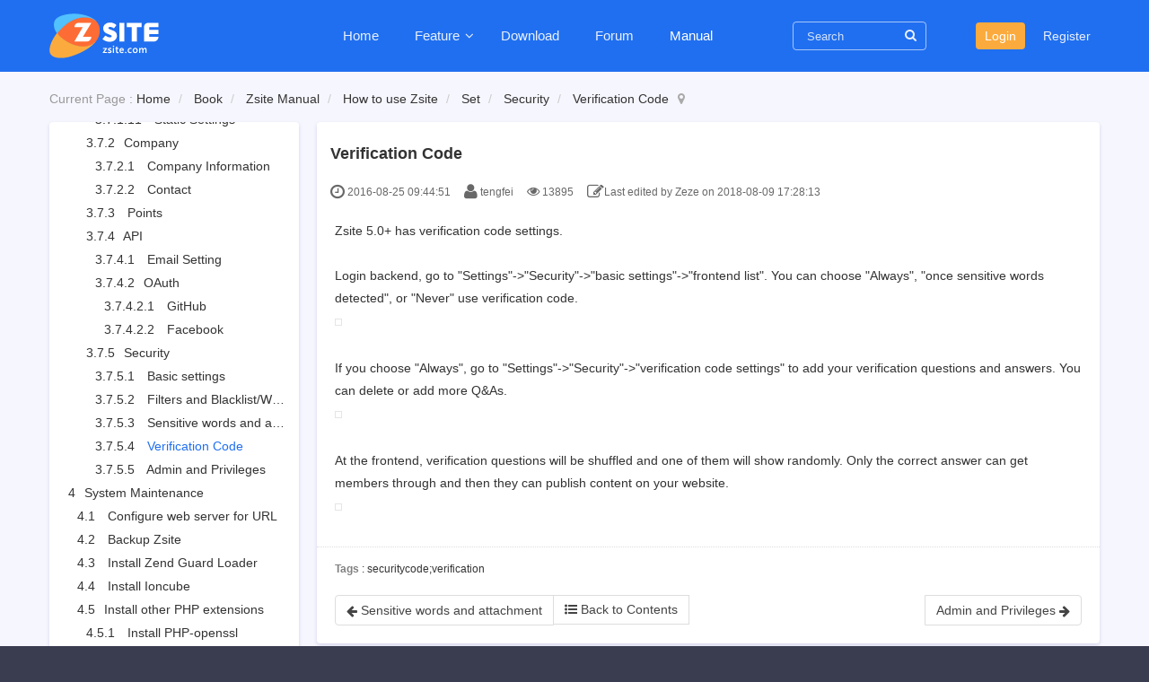

--- FILE ---
content_type: text/html; charset=UTF-8
request_url: https://www.zsite.net/book/zsitemanual/securitycode-71.html
body_size: 14625
content:
<!DOCTYPE html><html xmlns:wb="http://open.weibo.com/wb" lang='en' class='m-book m-book-read'>
  <head profile="http://www.w3.org/2005/10/profile"> 
    <meta charset="utf-8"> 
    <meta name="renderer" content="webkit"> 
    <meta http-equiv="X-UA-Compatible" content="IE=edge"> 
    <meta http-equiv="Cache-Control" content="no-transform"> 
    <meta name="Generator" content="Zsite8.0 www.zsite.net'"> 
    <meta name="viewport" content="width=device-width, initial-scale=1.0"> 
    <link rel='preload' as='style' href='/source-css-1c2c8783475668abc1577822653475c3-1726970470.html'/>
    <link rel="alternate" media="only screen and (max-width: 640px)" href="https://www.zsite.net/book/zsitemanual/securitycode-71.mhtml"> 
    <title>Verification Code - Zsite Manual - Enterprise Portal System | Open Source Free CMS</title> 
    <meta name="keywords" content="securitycode;verification - zsite;manual;"> 
    <meta name="description" content=""> 
    <link rel='stylesheet' href='/theme/default/default/chanzhi.all.css?v=8.0' type='text/css' media='screen'/> <script>
      var config={"webRoot":"\/","cookieLife":30,"cookiePath":"\/","requestType":"PATH_INFO","requestFix":"-","moduleVar":"m","methodVar":"f","viewVar":"t","defaultView":"html","themeRoot":"\/theme\/","currentModule":"book","currentMethod":"read","clientLang":"en","requiredFields":"","save":"Save","router":"\/index.php","runMode":"front","langCode":""}
      if(typeof(v) != "object") v = {};v.theme = {"template":"default","theme":"wide","device":"desktop"};
    </script>
    <script src='/js/chanzhi.all.js?v=8.0' type='text/javascript'></script> 
    <link rel='stylesheet' href='https://cdn.zsite.net/us1/css/zsite/default_wide_en.css?v=1598495245' type='text/css' media='screen' id='themeStyle'/> 
    <link rel='icon' href='/file.php?f=202005/f_99c2e035b018ecf2c97d2e9865ca2ada.ico&t=ico&o=&s=&v=1769737062' type='image/x-icon' />
    <link rel='shortcut icon' href='/file.php?f=202005/f_99c2e035b018ecf2c97d2e9865ca2ada.ico&t=ico&o=&s=&v=1769737062' type='image/x-icon' /> 
    <link href='/rss.xml' title='Enterprise Portal System | Open Source Free CMS' type='application/rss+xml' rel='alternate' /> <!--[if lt IE 9]>
      
      
      <script src='/js/chanzhi.all.ie8.js?v=8.0' type='text/javascript'></script>
      
      
      <![endif]--> <!--[if lt IE 10]>
      
      
      
      <script src='/js/chanzhi.all.ie9.js?v=8.0' type='text/javascript'></script>
      
      <![endif]--> 
    <div id="block308" class='block'>
      <style type="text/css">
        
        .animated{-webkit-animation-duration:1s;animation-duration:1s;-webkit-animation-fill-mode:both;animation-fill-mode:both}.animated-fast{-webkit-animation-duration:.5s;animation-duration:.5s;-webkit-animation-fill-mode:both;animation-fill-mode:both}.animated.infinite{-webkit-animation-iteration-count:infinite;animation-iteration-count:infinite}.animated.hinge{-webkit-animation-duration:2s;animation-duration:2s}.animated.bounceIn,.animated.bounceOut{-webkit-animation-duration:.75s;animation-duration:.75s}.animated.flipOutX,.animated.flipOutY{-webkit-animation-duration:.75s;animation-duration:.75s}@-webkit-keyframes bounce{20%,53%,80%,from,to{-webkit-animation-timing-function:cubic-bezier(.215,.61,.355,1);animation-timing-function:cubic-bezier(.215,.61,.355,1);-webkit-transform:translate3d(0,0,0);transform:translate3d(0,0,0)}40%,43%{-webkit-animation-timing-function:cubic-bezier(.755,.050,.855,.060);animation-timing-function:cubic-bezier(.755,.050,.855,.060);-webkit-transform:translate3d(0,-30px,0);transform:translate3d(0,-30px,0)}70%{-webkit-animation-timing-function:cubic-bezier(.755,.050,.855,.060);animation-timing-function:cubic-bezier(.755,.050,.855,.060);-webkit-transform:translate3d(0,-15px,0);transform:translate3d(0,-15px,0)}90%{-webkit-transform:translate3d(0,-4px,0);transform:translate3d(0,-4px,0)}}@keyframes bounce{20%,53%,80%,from,to{-webkit-animation-timing-function:cubic-bezier(.215,.61,.355,1);animation-timing-function:cubic-bezier(.215,.61,.355,1);-webkit-transform:translate3d(0,0,0);transform:translate3d(0,0,0)}40%,43%{-webkit-animation-timing-function:cubic-bezier(.755,.050,.855,.060);animation-timing-function:cubic-bezier(.755,.050,.855,.060);-webkit-transform:translate3d(0,-30px,0);transform:translate3d(0,-30px,0)}70%{-webkit-animation-timing-function:cubic-bezier(.755,.050,.855,.060);animation-timing-function:cubic-bezier(.755,.050,.855,.060);-webkit-transform:translate3d(0,-15px,0);transform:translate3d(0,-15px,0)}90%{-webkit-transform:translate3d(0,-4px,0);transform:translate3d(0,-4px,0)}}.bounce{-webkit-animation-name:bounce;animation-name:bounce;-webkit-transform-origin:center bottom;transform-origin:center bottom}@-webkit-keyframes flash{50%,from,to{opacity:1}25%,75%{opacity:0}}@keyframes flash{50%,from,to{opacity:1}25%,75%{opacity:0}}.flash{-webkit-animation-name:flash;animation-name:flash}@-webkit-keyframes pulse{from{-webkit-transform:scale3d(1,1,1);transform:scale3d(1,1,1)}50%{-webkit-transform:scale3d(1.05,1.05,1.05);transform:scale3d(1.05,1.05,1.05)}to{-webkit-transform:scale3d(1,1,1);transform:scale3d(1,1,1)}}@keyframes pulse{from{-webkit-transform:scale3d(1,1,1);transform:scale3d(1,1,1)}50%{-webkit-transform:scale3d(1.05,1.05,1.05);transform:scale3d(1.05,1.05,1.05)}to{-webkit-transform:scale3d(1,1,1);transform:scale3d(1,1,1)}}.pulse{-webkit-animation-name:pulse;animation-name:pulse}@-webkit-keyframes rubberBand{from{-webkit-transform:scale3d(1,1,1);transform:scale3d(1,1,1)}30%{-webkit-transform:scale3d(1.25,.75,1);transform:scale3d(1.25,.75,1)}40%{-webkit-transform:scale3d(.75,1.25,1);transform:scale3d(.75,1.25,1)}50%{-webkit-transform:scale3d(1.15,.85,1);transform:scale3d(1.15,.85,1)}65%{-webkit-transform:scale3d(.95,1.05,1);transform:scale3d(.95,1.05,1)}75%{-webkit-transform:scale3d(1.05,.95,1);transform:scale3d(1.05,.95,1)}to{-webkit-transform:scale3d(1,1,1);transform:scale3d(1,1,1)}}@keyframes rubberBand{from{-webkit-transform:scale3d(1,1,1);transform:scale3d(1,1,1)}30%{-webkit-transform:scale3d(1.25,.75,1);transform:scale3d(1.25,.75,1)}40%{-webkit-transform:scale3d(.75,1.25,1);transform:scale3d(.75,1.25,1)}50%{-webkit-transform:scale3d(1.15,.85,1);transform:scale3d(1.15,.85,1)}65%{-webkit-transform:scale3d(.95,1.05,1);transform:scale3d(.95,1.05,1)}75%{-webkit-transform:scale3d(1.05,.95,1);transform:scale3d(1.05,.95,1)}to{-webkit-transform:scale3d(1,1,1);transform:scale3d(1,1,1)}}.rubberBand{-webkit-animation-name:rubberBand;animation-name:rubberBand}@-webkit-keyframes shake{from,to{-webkit-transform:translate3d(0,0,0);transform:translate3d(0,0,0)}10%,30%,50%,70%,90%{-webkit-transform:translate3d(-10px,0,0);transform:translate3d(-10px,0,0)}20%,40%,60%,80%{-webkit-transform:translate3d(10px,0,0);transform:translate3d(10px,0,0)}}@keyframes shake{from,to{-webkit-transform:translate3d(0,0,0);transform:translate3d(0,0,0)}10%,30%,50%,70%,90%{-webkit-transform:translate3d(-10px,0,0);transform:translate3d(-10px,0,0)}20%,40%,60%,80%{-webkit-transform:translate3d(10px,0,0);transform:translate3d(10px,0,0)}}.shake{-webkit-animation-name:shake;animation-name:shake}@-webkit-keyframes swing{20%{-webkit-transform:rotate3d(0,0,1,15deg);transform:rotate3d(0,0,1,15deg)}40%{-webkit-transform:rotate3d(0,0,1,-10deg);transform:rotate3d(0,0,1,-10deg)}60%{-webkit-transform:rotate3d(0,0,1,5deg);transform:rotate3d(0,0,1,5deg)}80%{-webkit-transform:rotate3d(0,0,1,-5deg);transform:rotate3d(0,0,1,-5deg)}to{-webkit-transform:rotate3d(0,0,1,0deg);transform:rotate3d(0,0,1,0deg)}}@keyframes swing{20%{-webkit-transform:rotate3d(0,0,1,15deg);transform:rotate3d(0,0,1,15deg)}40%{-webkit-transform:rotate3d(0,0,1,-10deg);transform:rotate3d(0,0,1,-10deg)}60%{-webkit-transform:rotate3d(0,0,1,5deg);transform:rotate3d(0,0,1,5deg)}80%{-webkit-transform:rotate3d(0,0,1,-5deg);transform:rotate3d(0,0,1,-5deg)}to{-webkit-transform:rotate3d(0,0,1,0deg);transform:rotate3d(0,0,1,0deg)}}.swing{-webkit-transform-origin:top center;transform-origin:top center;-webkit-animation-name:swing;animation-name:swing}@-webkit-keyframes tada{from{-webkit-transform:scale3d(1,1,1);transform:scale3d(1,1,1)}10%,20%{-webkit-transform:scale3d(.9,.9,.9) rotate3d(0,0,1,-3deg);transform:scale3d(.9,.9,.9) rotate3d(0,0,1,-3deg)}30%,50%,70%,90%{-webkit-transform:scale3d(1.1,1.1,1.1) rotate3d(0,0,1,3deg);transform:scale3d(1.1,1.1,1.1) rotate3d(0,0,1,3deg)}40%,60%,80%{-webkit-transform:scale3d(1.1,1.1,1.1) rotate3d(0,0,1,-3deg);transform:scale3d(1.1,1.1,1.1) rotate3d(0,0,1,-3deg)}to{-webkit-transform:scale3d(1,1,1);transform:scale3d(1,1,1)}}@keyframes tada{from{-webkit-transform:scale3d(1,1,1);transform:scale3d(1,1,1)}10%,20%{-webkit-transform:scale3d(.9,.9,.9) rotate3d(0,0,1,-3deg);transform:scale3d(.9,.9,.9) rotate3d(0,0,1,-3deg)}30%,50%,70%,90%{-webkit-transform:scale3d(1.1,1.1,1.1) rotate3d(0,0,1,3deg);transform:scale3d(1.1,1.1,1.1) rotate3d(0,0,1,3deg)}40%,60%,80%{-webkit-transform:scale3d(1.1,1.1,1.1) rotate3d(0,0,1,-3deg);transform:scale3d(1.1,1.1,1.1) rotate3d(0,0,1,-3deg)}to{-webkit-transform:scale3d(1,1,1);transform:scale3d(1,1,1)}}.tada{-webkit-animation-name:tada;animation-name:tada}@-webkit-keyframes wobble{from{-webkit-transform:none;transform:none}15%{-webkit-transform:translate3d(-25%,0,0) rotate3d(0,0,1,-5deg);transform:translate3d(-25%,0,0) rotate3d(0,0,1,-5deg)}30%{-webkit-transform:translate3d(20%,0,0) rotate3d(0,0,1,3deg);transform:translate3d(20%,0,0) rotate3d(0,0,1,3deg)}45%{-webkit-transform:translate3d(-15%,0,0) rotate3d(0,0,1,-3deg);transform:translate3d(-15%,0,0) rotate3d(0,0,1,-3deg)}60%{-webkit-transform:translate3d(10%,0,0) rotate3d(0,0,1,2deg);transform:translate3d(10%,0,0) rotate3d(0,0,1,2deg)}75%{-webkit-transform:translate3d(-5%,0,0) rotate3d(0,0,1,-1deg);transform:translate3d(-5%,0,0) rotate3d(0,0,1,-1deg)}to{-webkit-transform:none;transform:none}}@keyframes wobble{from{-webkit-transform:none;transform:none}15%{-webkit-transform:translate3d(-25%,0,0) rotate3d(0,0,1,-5deg);transform:translate3d(-25%,0,0) rotate3d(0,0,1,-5deg)}30%{-webkit-transform:translate3d(20%,0,0) rotate3d(0,0,1,3deg);transform:translate3d(20%,0,0) rotate3d(0,0,1,3deg)}45%{-webkit-transform:translate3d(-15%,0,0) rotate3d(0,0,1,-3deg);transform:translate3d(-15%,0,0) rotate3d(0,0,1,-3deg)}60%{-webkit-transform:translate3d(10%,0,0) rotate3d(0,0,1,2deg);transform:translate3d(10%,0,0) rotate3d(0,0,1,2deg)}75%{-webkit-transform:translate3d(-5%,0,0) rotate3d(0,0,1,-1deg);transform:translate3d(-5%,0,0) rotate3d(0,0,1,-1deg)}to{-webkit-transform:none;transform:none}}.wobble{-webkit-animation-name:wobble;animation-name:wobble}@-webkit-keyframes jello{11.1%,from,to{-webkit-transform:none;transform:none}22.2%{-webkit-transform:skewX(-12.5deg) skewY(-12.5deg);transform:skewX(-12.5deg) skewY(-12.5deg)}33.3%{-webkit-transform:skewX(6.25deg) skewY(6.25deg);transform:skewX(6.25deg) skewY(6.25deg)}44.4%{-webkit-transform:skewX(-3.125deg) skewY(-3.125deg);transform:skewX(-3.125deg) skewY(-3.125deg)}55.5%{-webkit-transform:skewX(1.5625deg) skewY(1.5625deg);transform:skewX(1.5625deg) skewY(1.5625deg)}66.6%{-webkit-transform:skewX(-.78125deg) skewY(-.78125deg);transform:skewX(-.78125deg) skewY(-.78125deg)}77.7%{-webkit-transform:skewX(.390625deg) skewY(.390625deg);transform:skewX(.390625deg) skewY(.390625deg)}88.8%{-webkit-transform:skewX(-.1953125deg) skewY(-.1953125deg);transform:skewX(-.1953125deg) skewY(-.1953125deg)}}@keyframes jello{11.1%,from,to{-webkit-transform:none;transform:none}22.2%{-webkit-transform:skewX(-12.5deg) skewY(-12.5deg);transform:skewX(-12.5deg) skewY(-12.5deg)}33.3%{-webkit-transform:skewX(6.25deg) skewY(6.25deg);transform:skewX(6.25deg) skewY(6.25deg)}44.4%{-webkit-transform:skewX(-3.125deg) skewY(-3.125deg);transform:skewX(-3.125deg) skewY(-3.125deg)}55.5%{-webkit-transform:skewX(1.5625deg) skewY(1.5625deg);transform:skewX(1.5625deg) skewY(1.5625deg)}66.6%{-webkit-transform:skewX(-.78125deg) skewY(-.78125deg);transform:skewX(-.78125deg) skewY(-.78125deg)}77.7%{-webkit-transform:skewX(.390625deg) skewY(.390625deg);transform:skewX(.390625deg) skewY(.390625deg)}88.8%{-webkit-transform:skewX(-.1953125deg) skewY(-.1953125deg);transform:skewX(-.1953125deg) skewY(-.1953125deg)}}.jello{-webkit-animation-name:jello;animation-name:jello;-webkit-transform-origin:center;transform-origin:center}@-webkit-keyframes bounceIn{20%,40%,60%,80%,from,to{-webkit-animation-timing-function:cubic-bezier(.215,.61,.355,1);animation-timing-function:cubic-bezier(.215,.61,.355,1)}0%{opacity:0;-webkit-transform:scale3d(.3,.3,.3);transform:scale3d(.3,.3,.3)}20%{-webkit-transform:scale3d(1.1,1.1,1.1);transform:scale3d(1.1,1.1,1.1)}40%{-webkit-transform:scale3d(.9,.9,.9);transform:scale3d(.9,.9,.9)}60%{opacity:1;-webkit-transform:scale3d(1.03,1.03,1.03);transform:scale3d(1.03,1.03,1.03)}80%{-webkit-transform:scale3d(.97,.97,.97);transform:scale3d(.97,.97,.97)}to{opacity:1;-webkit-transform:scale3d(1,1,1);transform:scale3d(1,1,1)}}@keyframes bounceIn{20%,40%,60%,80%,from,to{-webkit-animation-timing-function:cubic-bezier(.215,.61,.355,1);animation-timing-function:cubic-bezier(.215,.61,.355,1)}0%{opacity:0;-webkit-transform:scale3d(.3,.3,.3);transform:scale3d(.3,.3,.3)}20%{-webkit-transform:scale3d(1.1,1.1,1.1);transform:scale3d(1.1,1.1,1.1)}40%{-webkit-transform:scale3d(.9,.9,.9);transform:scale3d(.9,.9,.9)}60%{opacity:1;-webkit-transform:scale3d(1.03,1.03,1.03);transform:scale3d(1.03,1.03,1.03)}80%{-webkit-transform:scale3d(.97,.97,.97);transform:scale3d(.97,.97,.97)}to{opacity:1;-webkit-transform:scale3d(1,1,1);transform:scale3d(1,1,1)}}.bounceIn{-webkit-animation-name:bounceIn;animation-name:bounceIn}@-webkit-keyframes bounceInDown{60%,75%,90%,from,to{-webkit-animation-timing-function:cubic-bezier(.215,.61,.355,1);animation-timing-function:cubic-bezier(.215,.61,.355,1)}0%{opacity:0;-webkit-transform:translate3d(0,-3000px,0);transform:translate3d(0,-3000px,0)}60%{opacity:1;-webkit-transform:translate3d(0,25px,0);transform:translate3d(0,25px,0)}75%{-webkit-transform:translate3d(0,-10px,0);transform:translate3d(0,-10px,0)}90%{-webkit-transform:translate3d(0,5px,0);transform:translate3d(0,5px,0)}to{-webkit-transform:none;transform:none}}@keyframes bounceInDown{60%,75%,90%,from,to{-webkit-animation-timing-function:cubic-bezier(.215,.61,.355,1);animation-timing-function:cubic-bezier(.215,.61,.355,1)}0%{opacity:0;-webkit-transform:translate3d(0,-3000px,0);transform:translate3d(0,-3000px,0)}60%{opacity:1;-webkit-transform:translate3d(0,25px,0);transform:translate3d(0,25px,0)}75%{-webkit-transform:translate3d(0,-10px,0);transform:translate3d(0,-10px,0)}90%{-webkit-transform:translate3d(0,5px,0);transform:translate3d(0,5px,0)}to{-webkit-transform:none;transform:none}}.bounceInDown{-webkit-animation-name:bounceInDown;animation-name:bounceInDown}@-webkit-keyframes bounceInLeft{60%,75%,90%,from,to{-webkit-animation-timing-function:cubic-bezier(.215,.61,.355,1);animation-timing-function:cubic-bezier(.215,.61,.355,1)}0%{opacity:0;-webkit-transform:translate3d(-3000px,0,0);transform:translate3d(-3000px,0,0)}60%{opacity:1;-webkit-transform:translate3d(25px,0,0);transform:translate3d(25px,0,0)}75%{-webkit-transform:translate3d(-10px,0,0);transform:translate3d(-10px,0,0)}90%{-webkit-transform:translate3d(5px,0,0);transform:translate3d(5px,0,0)}to{-webkit-transform:none;transform:none}}@keyframes bounceInLeft{60%,75%,90%,from,to{-webkit-animation-timing-function:cubic-bezier(.215,.61,.355,1);animation-timing-function:cubic-bezier(.215,.61,.355,1)}0%{opacity:0;-webkit-transform:translate3d(-3000px,0,0);transform:translate3d(-3000px,0,0)}60%{opacity:1;-webkit-transform:translate3d(25px,0,0);transform:translate3d(25px,0,0)}75%{-webkit-transform:translate3d(-10px,0,0);transform:translate3d(-10px,0,0)}90%{-webkit-transform:translate3d(5px,0,0);transform:translate3d(5px,0,0)}to{-webkit-transform:none;transform:none}}.bounceInLeft{-webkit-animation-name:bounceInLeft;animation-name:bounceInLeft}@-webkit-keyframes bounceInRight{60%,75%,90%,from,to{-webkit-animation-timing-function:cubic-bezier(.215,.61,.355,1);animation-timing-function:cubic-bezier(.215,.61,.355,1)}from{opacity:0;-webkit-transform:translate3d(3000px,0,0);transform:translate3d(3000px,0,0)}60%{opacity:1;-webkit-transform:translate3d(-25px,0,0);transform:translate3d(-25px,0,0)}75%{-webkit-transform:translate3d(10px,0,0);transform:translate3d(10px,0,0)}90%{-webkit-transform:translate3d(-5px,0,0);transform:translate3d(-5px,0,0)}to{-webkit-transform:none;transform:none}}@keyframes bounceInRight{60%,75%,90%,from,to{-webkit-animation-timing-function:cubic-bezier(.215,.61,.355,1);animation-timing-function:cubic-bezier(.215,.61,.355,1)}from{opacity:0;-webkit-transform:translate3d(3000px,0,0);transform:translate3d(3000px,0,0)}60%{opacity:1;-webkit-transform:translate3d(-25px,0,0);transform:translate3d(-25px,0,0)}75%{-webkit-transform:translate3d(10px,0,0);transform:translate3d(10px,0,0)}90%{-webkit-transform:translate3d(-5px,0,0);transform:translate3d(-5px,0,0)}to{-webkit-transform:none;transform:none}}.bounceInRight{-webkit-animation-name:bounceInRight;animation-name:bounceInRight}@-webkit-keyframes bounceInUp{60%,75%,90%,from,to{-webkit-animation-timing-function:cubic-bezier(.215,.61,.355,1);animation-timing-function:cubic-bezier(.215,.61,.355,1)}from{opacity:0;-webkit-transform:translate3d(0,3000px,0);transform:translate3d(0,3000px,0)}60%{opacity:1;-webkit-transform:translate3d(0,-20px,0);transform:translate3d(0,-20px,0)}75%{-webkit-transform:translate3d(0,10px,0);transform:translate3d(0,10px,0)}90%{-webkit-transform:translate3d(0,-5px,0);transform:translate3d(0,-5px,0)}to{-webkit-transform:translate3d(0,0,0);transform:translate3d(0,0,0)}}@keyframes bounceInUp{60%,75%,90%,from,to{-webkit-animation-timing-function:cubic-bezier(.215,.61,.355,1);animation-timing-function:cubic-bezier(.215,.61,.355,1)}from{opacity:0;-webkit-transform:translate3d(0,3000px,0);transform:translate3d(0,3000px,0)}60%{opacity:1;-webkit-transform:translate3d(0,-20px,0);transform:translate3d(0,-20px,0)}75%{-webkit-transform:translate3d(0,10px,0);transform:translate3d(0,10px,0)}90%{-webkit-transform:translate3d(0,-5px,0);transform:translate3d(0,-5px,0)}to{-webkit-transform:translate3d(0,0,0);transform:translate3d(0,0,0)}}.bounceInUp{-webkit-animation-name:bounceInUp;animation-name:bounceInUp}@-webkit-keyframes bounceOut{20%{-webkit-transform:scale3d(.9,.9,.9);transform:scale3d(.9,.9,.9)}50%,55%{opacity:1;-webkit-transform:scale3d(1.1,1.1,1.1);transform:scale3d(1.1,1.1,1.1)}to{opacity:0;-webkit-transform:scale3d(.3,.3,.3);transform:scale3d(.3,.3,.3)}}@keyframes bounceOut{20%{-webkit-transform:scale3d(.9,.9,.9);transform:scale3d(.9,.9,.9)}50%,55%{opacity:1;-webkit-transform:scale3d(1.1,1.1,1.1);transform:scale3d(1.1,1.1,1.1)}to{opacity:0;-webkit-transform:scale3d(.3,.3,.3);transform:scale3d(.3,.3,.3)}}.bounceOut{-webkit-animation-name:bounceOut;animation-name:bounceOut}@-webkit-keyframes bounceOutDown{20%{-webkit-transform:translate3d(0,10px,0);transform:translate3d(0,10px,0)}40%,45%{opacity:1;-webkit-transform:translate3d(0,-20px,0);transform:translate3d(0,-20px,0)}to{opacity:0;-webkit-transform:translate3d(0,2000px,0);transform:translate3d(0,2000px,0)}}@keyframes bounceOutDown{20%{-webkit-transform:translate3d(0,10px,0);transform:translate3d(0,10px,0)}40%,45%{opacity:1;-webkit-transform:translate3d(0,-20px,0);transform:translate3d(0,-20px,0)}to{opacity:0;-webkit-transform:translate3d(0,2000px,0);transform:translate3d(0,2000px,0)}}.bounceOutDown{-webkit-animation-name:bounceOutDown;animation-name:bounceOutDown}@-webkit-keyframes bounceOutLeft{20%{opacity:1;-webkit-transform:translate3d(20px,0,0);transform:translate3d(20px,0,0)}to{opacity:0;-webkit-transform:translate3d(-2000px,0,0);transform:translate3d(-2000px,0,0)}}@keyframes bounceOutLeft{20%{opacity:1;-webkit-transform:translate3d(20px,0,0);transform:translate3d(20px,0,0)}to{opacity:0;-webkit-transform:translate3d(-2000px,0,0);transform:translate3d(-2000px,0,0)}}.bounceOutLeft{-webkit-animation-name:bounceOutLeft;animation-name:bounceOutLeft}@-webkit-keyframes bounceOutRight{20%{opacity:1;-webkit-transform:translate3d(-20px,0,0);transform:translate3d(-20px,0,0)}to{opacity:0;-webkit-transform:translate3d(2000px,0,0);transform:translate3d(2000px,0,0)}}@keyframes bounceOutRight{20%{opacity:1;-webkit-transform:translate3d(-20px,0,0);transform:translate3d(-20px,0,0)}to{opacity:0;-webkit-transform:translate3d(2000px,0,0);transform:translate3d(2000px,0,0)}}.bounceOutRight{-webkit-animation-name:bounceOutRight;animation-name:bounceOutRight}@-webkit-keyframes bounceOutUp{20%{-webkit-transform:translate3d(0,-10px,0);transform:translate3d(0,-10px,0)}40%,45%{opacity:1;-webkit-transform:translate3d(0,20px,0);transform:translate3d(0,20px,0)}to{opacity:0;-webkit-transform:translate3d(0,-2000px,0);transform:translate3d(0,-2000px,0)}}@keyframes bounceOutUp{20%{-webkit-transform:translate3d(0,-10px,0);transform:translate3d(0,-10px,0)}40%,45%{opacity:1;-webkit-transform:translate3d(0,20px,0);transform:translate3d(0,20px,0)}to{opacity:0;-webkit-transform:translate3d(0,-2000px,0);transform:translate3d(0,-2000px,0)}}.bounceOutUp{-webkit-animation-name:bounceOutUp;animation-name:bounceOutUp}@-webkit-keyframes fadeIn{from{opacity:0;-ms-transform:scale(.95);-webkit-transform:scale(.95);transform:scale(.95)}to{opacity:1;-ms-transform:scale(1);-webkit-transform:scale(1);transform:scale(1)}}@keyframes fadeIn{from{opacity:0;-ms-transform:scale(.95);-webkit-transform:scale(.95);transform:scale(.95)}to{opacity:1;-ms-transform:scale(1);-webkit-transform:scale(1);transform:scale(1)}}.fadeIn{-webkit-animation-name:fadeIn;animation-name:fadeIn}@-webkit-keyframes fadeInDown{from{opacity:0;-webkit-transform:translate3d(0,-50px,0);transform:translate3d(0,-50px,0)}to{opacity:1;-webkit-transform:none;transform:none}}@keyframes fadeInDown{from{opacity:0;-webkit-transform:translate3d(0,-50px,0);transform:translate3d(0,-50px,0)}to{opacity:1;-webkit-transform:none;transform:none}}.fadeInDown{-webkit-animation-name:fadeInDown;animation-name:fadeInDown}@-webkit-keyframes fadeInDownBig{from{opacity:0;-webkit-transform:translate3d(0,-2000px,0);transform:translate3d(0,-2000px,0)}to{opacity:1;-webkit-transform:none;transform:none}}@keyframes fadeInDownBig{from{opacity:0;-webkit-transform:translate3d(0,-2000px,0);transform:translate3d(0,-2000px,0)}to{opacity:1;-webkit-transform:none;transform:none}}.fadeInDownBig{-webkit-animation-name:fadeInDownBig;animation-name:fadeInDownBig}@-webkit-keyframes fadeInLeft{from{opacity:0;-webkit-transform:translate3d(-50px,0,0);transform:translate3d(-50px,0,0)}to{opacity:1;-webkit-transform:none;transform:none}}@keyframes fadeInLeft{from{opacity:0;-webkit-transform:translate3d(-50px,0,0);transform:translate3d(-50px,0,0)}to{opacity:1;-webkit-transform:none;transform:none}}.fadeInLeft{-webkit-animation-name:fadeInLeft;animation-name:fadeInLeft}@-webkit-keyframes fadeInLeftBig{from{opacity:0;-webkit-transform:translate3d(-2000px,0,0);transform:translate3d(-2000px,0,0)}to{opacity:1;-webkit-transform:none;transform:none}}@keyframes fadeInLeftBig{from{opacity:0;-webkit-transform:translate3d(-2000px,0,0);transform:translate3d(-2000px,0,0)}to{opacity:1;-webkit-transform:none;transform:none}}.fadeInLeftBig{-webkit-animation-name:fadeInLeftBig;animation-name:fadeInLeftBig}@-webkit-keyframes fadeInRight{from{opacity:0;-webkit-transform:translate3d(50px,0,0);transform:translate3d(50px,0,0)}to{opacity:1;-webkit-transform:none;transform:none}}@keyframes fadeInRight{from{opacity:0;-webkit-transform:translate3d(50px,0,0);transform:translate3d(50px,0,0)}to{opacity:1;-webkit-transform:none;transform:none}}.fadeInRight{-webkit-animation-name:fadeInRight;animation-name:fadeInRight}@-webkit-keyframes fadeInRightBig{from{opacity:0;-webkit-transform:translate3d(2000px,0,0);transform:translate3d(2000px,0,0)}to{opacity:1;-webkit-transform:none;transform:none}}@keyframes fadeInRightBig{from{opacity:0;-webkit-transform:translate3d(2000px,0,0);transform:translate3d(2000px,0,0)}to{opacity:1;-webkit-transform:none;transform:none}}.fadeInRightBig{-webkit-animation-name:fadeInRightBig;animation-name:fadeInRightBig}@-webkit-keyframes fadeInUp{from{opacity:0;visibility:hidden;-webkit-transform:translate3d(0,40px,0);transform:translate3d(0,40px,0)}to{opacity:1;-webkit-transform:none;transform:none}}@keyframes fadeInUp{from{opacity:0;visibility:hidden;-webkit-transform:translate3d(0,40px,0);transform:translate3d(0,40px,0)}to{visibility:visible;opacity:1;-webkit-transform:none;transform:none}}.fadeInUp{-webkit-animation-name:fadeInUp;animation-name:fadeInUp}@-webkit-keyframes fadeInUpMenu{from{opacity:0;visibility:hidden;-webkit-transform:translate3d(0,20px,0);transform:translate3d(0,20px,0)}to{opacity:1;visibility:visible;-webkit-transform:none;transform:none}}@keyframes fadeInUpMenu{from{opacity:0;visibility:hidden;-webkit-transform:translate3d(0,20px,0);transform:translate3d(0,20px,0)}to{visibility:visible;opacity:1;-webkit-transform:none;transform:none}}.fadeInUpMenu{-webkit-animation-name:fadeInUpMenu;animation-name:fadeInUpMenu}@-webkit-keyframes fadeInUpBig{from{opacity:0;-webkit-transform:translate3d(0,2000px,0);transform:translate3d(0,2000px,0)}to{opacity:1;-webkit-transform:none;transform:none}}@keyframes fadeInUpBig{from{opacity:0;-webkit-transform:translate3d(0,2000px,0);transform:translate3d(0,2000px,0)}to{opacity:1;-webkit-transform:none;transform:none}}.fadeInUpBig{-webkit-animation-name:fadeInUpBig;animation-name:fadeInUpBig}@-webkit-keyframes fadeOut{from{opacity:1}to{opacity:0}}@keyframes fadeOut{from{opacity:1}to{opacity:0}}.fadeOut{-webkit-animation-name:fadeOut;animation-name:fadeOut}@-webkit-keyframes fadeOutDown{from{opacity:1}to{opacity:0;-webkit-transform:translate3d(0,40px,0);transform:translate3d(0,40px,0)}}@keyframes fadeOutDown{from{opacity:1}to{opacity:0;-webkit-transform:translate3d(0,40px,0);transform:translate3d(0,40px,0)}}.fadeOutDown{-webkit-animation-name:fadeOutDown;animation-name:fadeOutDown}@-webkit-keyframes fadeOutDownBig{from{opacity:1}to{opacity:0;-webkit-transform:translate3d(0,2000px,0);transform:translate3d(0,2000px,0)}}@keyframes fadeOutDownBig{from{opacity:1}to{opacity:0;-webkit-transform:translate3d(0,2000px,0);transform:translate3d(0,2000px,0)}}.fadeOutDownBig{-webkit-animation-name:fadeOutDownBig;animation-name:fadeOutDownBig}@-webkit-keyframes fadeOutLeft{from{opacity:1}to{opacity:0;-webkit-transform:translate3d(-100%,0,0);transform:translate3d(-100%,0,0)}}@keyframes fadeOutLeft{from{opacity:1}to{opacity:0;-webkit-transform:translate3d(-100%,0,0);transform:translate3d(-100%,0,0)}}.fadeOutLeft{-webkit-animation-name:fadeOutLeft;animation-name:fadeOutLeft}@-webkit-keyframes fadeOutLeftBig{from{opacity:1}to{opacity:0;-webkit-transform:translate3d(-2000px,0,0);transform:translate3d(-2000px,0,0)}}@keyframes fadeOutLeftBig{from{opacity:1}to{opacity:0;-webkit-transform:translate3d(-2000px,0,0);transform:translate3d(-2000px,0,0)}}.fadeOutLeftBig{-webkit-animation-name:fadeOutLeftBig;animation-name:fadeOutLeftBig}@-webkit-keyframes fadeOutRight{from{opacity:1}to{opacity:0;-webkit-transform:translate3d(100%,0,0);transform:translate3d(100%,0,0)}}@keyframes fadeOutRight{from{opacity:1}to{opacity:0;-webkit-transform:translate3d(100%,0,0);transform:translate3d(100%,0,0)}}.fadeOutRight{-webkit-animation-name:fadeOutRight;animation-name:fadeOutRight}@-webkit-keyframes fadeOutRightBig{from{opacity:1}to{opacity:0;-webkit-transform:translate3d(2000px,0,0);transform:translate3d(2000px,0,0)}}@keyframes fadeOutRightBig{from{opacity:1}to{opacity:0;-webkit-transform:translate3d(2000px,0,0);transform:translate3d(2000px,0,0)}}.fadeOutRightBig{-webkit-animation-name:fadeOutRightBig;animation-name:fadeOutRightBig}@-webkit-keyframes fadeOutUp{from{opacity:1}to{opacity:0;-webkit-transform:translate3d(0,-100%,0);transform:translate3d(0,-100%,0)}}@keyframes fadeOutUp{from{opacity:1}to{opacity:0;-webkit-transform:translate3d(0,-100%,0);transform:translate3d(0,-100%,0)}}.fadeOutUp{-webkit-animation-name:fadeOutUp;animation-name:fadeOutUp}@-webkit-keyframes fadeOutUpBig{from{opacity:1}to{opacity:0;-webkit-transform:translate3d(0,-2000px,0);transform:translate3d(0,-2000px,0)}}@keyframes fadeOutUpBig{from{opacity:1}to{opacity:0;-webkit-transform:translate3d(0,-2000px,0);transform:translate3d(0,-2000px,0)}}.fadeOutUpBig{-webkit-animation-name:fadeOutUpBig;animation-name:fadeOutUpBig}@-webkit-keyframes flip{from{-webkit-transform:perspective(400px) rotate3d(0,1,0,-360deg);transform:perspective(400px) rotate3d(0,1,0,-360deg);-webkit-animation-timing-function:ease-out;animation-timing-function:ease-out}40%{-webkit-transform:perspective(400px) translate3d(0,0,150px) rotate3d(0,1,0,-190deg);transform:perspective(400px) translate3d(0,0,150px) rotate3d(0,1,0,-190deg);-webkit-animation-timing-function:ease-out;animation-timing-function:ease-out}50%{-webkit-transform:perspective(400px) translate3d(0,0,150px) rotate3d(0,1,0,-170deg);transform:perspective(400px) translate3d(0,0,150px) rotate3d(0,1,0,-170deg);-webkit-animation-timing-function:ease-in;animation-timing-function:ease-in}80%{-webkit-transform:perspective(400px) scale3d(.95,.95,.95);transform:perspective(400px) scale3d(.95,.95,.95);-webkit-animation-timing-function:ease-in;animation-timing-function:ease-in}to{-webkit-transform:perspective(400px);transform:perspective(400px);-webkit-animation-timing-function:ease-in;animation-timing-function:ease-in}}@keyframes flip{from{-webkit-transform:perspective(400px) rotate3d(0,1,0,-360deg);transform:perspective(400px) rotate3d(0,1,0,-360deg);-webkit-animation-timing-function:ease-out;animation-timing-function:ease-out}40%{-webkit-transform:perspective(400px) translate3d(0,0,150px) rotate3d(0,1,0,-190deg);transform:perspective(400px) translate3d(0,0,150px) rotate3d(0,1,0,-190deg);-webkit-animation-timing-function:ease-out;animation-timing-function:ease-out}50%{-webkit-transform:perspective(400px) translate3d(0,0,150px) rotate3d(0,1,0,-170deg);transform:perspective(400px) translate3d(0,0,150px) rotate3d(0,1,0,-170deg);-webkit-animation-timing-function:ease-in;animation-timing-function:ease-in}80%{-webkit-transform:perspective(400px) scale3d(.95,.95,.95);transform:perspective(400px) scale3d(.95,.95,.95);-webkit-animation-timing-function:ease-in;animation-timing-function:ease-in}to{-webkit-transform:perspective(400px);transform:perspective(400px);-webkit-animation-timing-function:ease-in;animation-timing-function:ease-in}}.animated.flip{-webkit-backface-visibility:visible;backface-visibility:visible;-webkit-animation-name:flip;animation-name:flip}@-webkit-keyframes flipInX{from{-webkit-transform:perspective(400px) rotate3d(1,0,0,90deg);transform:perspective(400px) rotate3d(1,0,0,90deg);-webkit-animation-timing-function:ease-in;animation-timing-function:ease-in;opacity:0}40%{-webkit-transform:perspective(400px) rotate3d(1,0,0,-20deg);transform:perspective(400px) rotate3d(1,0,0,-20deg);-webkit-animation-timing-function:ease-in;animation-timing-function:ease-in}60%{-webkit-transform:perspective(400px) rotate3d(1,0,0,10deg);transform:perspective(400px) rotate3d(1,0,0,10deg);opacity:1}80%{-webkit-transform:perspective(400px) rotate3d(1,0,0,-5deg);transform:perspective(400px) rotate3d(1,0,0,-5deg)}to{-webkit-transform:perspective(400px);transform:perspective(400px)}}@keyframes flipInX{from{-webkit-transform:perspective(400px) rotate3d(1,0,0,90deg);transform:perspective(400px) rotate3d(1,0,0,90deg);-webkit-animation-timing-function:ease-in;animation-timing-function:ease-in;opacity:0}40%{-webkit-transform:perspective(400px) rotate3d(1,0,0,-20deg);transform:perspective(400px) rotate3d(1,0,0,-20deg);-webkit-animation-timing-function:ease-in;animation-timing-function:ease-in}60%{-webkit-transform:perspective(400px) rotate3d(1,0,0,10deg);transform:perspective(400px) rotate3d(1,0,0,10deg);opacity:1}80%{-webkit-transform:perspective(400px) rotate3d(1,0,0,-5deg);transform:perspective(400px) rotate3d(1,0,0,-5deg)}to{-webkit-transform:perspective(400px);transform:perspective(400px)}}.flipInX{-webkit-backface-visibility:visible!important;backface-visibility:visible!important;-webkit-animation-name:flipInX;animation-name:flipInX}@-webkit-keyframes flipInY{from{-webkit-transform:perspective(400px) rotate3d(0,1,0,90deg);transform:perspective(400px) rotate3d(0,1,0,90deg);-webkit-animation-timing-function:ease-in;animation-timing-function:ease-in;opacity:0}40%{-webkit-transform:perspective(400px) rotate3d(0,1,0,-20deg);transform:perspective(400px) rotate3d(0,1,0,-20deg);-webkit-animation-timing-function:ease-in;animation-timing-function:ease-in}60%{-webkit-transform:perspective(400px) rotate3d(0,1,0,10deg);transform:perspective(400px) rotate3d(0,1,0,10deg);opacity:1}80%{-webkit-transform:perspective(400px) rotate3d(0,1,0,-5deg);transform:perspective(400px) rotate3d(0,1,0,-5deg)}to{-webkit-transform:perspective(400px);transform:perspective(400px)}}@keyframes flipInY{from{-webkit-transform:perspective(400px) rotate3d(0,1,0,90deg);transform:perspective(400px) rotate3d(0,1,0,90deg);-webkit-animation-timing-function:ease-in;animation-timing-function:ease-in;opacity:0}40%{-webkit-transform:perspective(400px) rotate3d(0,1,0,-20deg);transform:perspective(400px) rotate3d(0,1,0,-20deg);-webkit-animation-timing-function:ease-in;animation-timing-function:ease-in}60%{-webkit-transform:perspective(400px) rotate3d(0,1,0,10deg);transform:perspective(400px) rotate3d(0,1,0,10deg);opacity:1}80%{-webkit-transform:perspective(400px) rotate3d(0,1,0,-5deg);transform:perspective(400px) rotate3d(0,1,0,-5deg)}to{-webkit-transform:perspective(400px);transform:perspective(400px)}}.flipInY{-webkit-backface-visibility:visible!important;backface-visibility:visible!important;-webkit-animation-name:flipInY;animation-name:flipInY}@-webkit-keyframes flipOutX{from{-webkit-transform:perspective(400px);transform:perspective(400px)}30%{-webkit-transform:perspective(400px) rotate3d(1,0,0,-20deg);transform:perspective(400px) rotate3d(1,0,0,-20deg);opacity:1}to{-webkit-transform:perspective(400px) rotate3d(1,0,0,90deg);transform:perspective(400px) rotate3d(1,0,0,90deg);opacity:0}}@keyframes flipOutX{from{-webkit-transform:perspective(400px);transform:perspective(400px)}30%{-webkit-transform:perspective(400px) rotate3d(1,0,0,-20deg);transform:perspective(400px) rotate3d(1,0,0,-20deg);opacity:1}to{-webkit-transform:perspective(400px) rotate3d(1,0,0,90deg);transform:perspective(400px) rotate3d(1,0,0,90deg);opacity:0}}.flipOutX{-webkit-animation-name:flipOutX;animation-name:flipOutX;-webkit-backface-visibility:visible!important;backface-visibility:visible!important}@-webkit-keyframes flipOutY{from{-webkit-transform:perspective(400px);transform:perspective(400px)}30%{-webkit-transform:perspective(400px) rotate3d(0,1,0,-15deg);transform:perspective(400px) rotate3d(0,1,0,-15deg);opacity:1}to{-webkit-transform:perspective(400px) rotate3d(0,1,0,90deg);transform:perspective(400px) rotate3d(0,1,0,90deg);opacity:0}}@keyframes flipOutY{from{-webkit-transform:perspective(400px);transform:perspective(400px)}30%{-webkit-transform:perspective(400px) rotate3d(0,1,0,-15deg);transform:perspective(400px) rotate3d(0,1,0,-15deg);opacity:1}to{-webkit-transform:perspective(400px) rotate3d(0,1,0,90deg);transform:perspective(400px) rotate3d(0,1,0,90deg);opacity:0}}.flipOutY{-webkit-backface-visibility:visible!important;backface-visibility:visible!important;-webkit-animation-name:flipOutY;animation-name:flipOutY}@-webkit-keyframes lightSpeedIn{from{-webkit-transform:translate3d(100%,0,0) skewX(-30deg);transform:translate3d(100%,0,0) skewX(-30deg);opacity:0}60%{-webkit-transform:skewX(20deg);transform:skewX(20deg);opacity:1}80%{-webkit-transform:skewX(-5deg);transform:skewX(-5deg);opacity:1}to{-webkit-transform:none;transform:none;opacity:1}}@keyframes lightSpeedIn{from{-webkit-transform:translate3d(100%,0,0) skewX(-30deg);transform:translate3d(100%,0,0) skewX(-30deg);opacity:0}60%{-webkit-transform:skewX(20deg);transform:skewX(20deg);opacity:1}80%{-webkit-transform:skewX(-5deg);transform:skewX(-5deg);opacity:1}to{-webkit-transform:none;transform:none;opacity:1}}.lightSpeedIn{-webkit-animation-name:lightSpeedIn;animation-name:lightSpeedIn;-webkit-animation-timing-function:ease-out;animation-timing-function:ease-out}@-webkit-keyframes lightSpeedOut{from{opacity:1}to{-webkit-transform:translate3d(100%,0,0) skewX(30deg);transform:translate3d(100%,0,0) skewX(30deg);opacity:0}}@keyframes lightSpeedOut{from{opacity:1}to{-webkit-transform:translate3d(100%,0,0) skewX(30deg);transform:translate3d(100%,0,0) skewX(30deg);opacity:0}}.lightSpeedOut{-webkit-animation-name:lightSpeedOut;animation-name:lightSpeedOut;-webkit-animation-timing-function:ease-in;animation-timing-function:ease-in}@-webkit-keyframes rotateIn{from{-webkit-transform-origin:center;transform-origin:center;-webkit-transform:rotate3d(0,0,1,-200deg);transform:rotate3d(0,0,1,-200deg);opacity:0}to{-webkit-transform-origin:center;transform-origin:center;-webkit-transform:none;transform:none;opacity:1}}@keyframes rotateIn{from{-webkit-transform-origin:center;transform-origin:center;-webkit-transform:rotate3d(0,0,1,-200deg);transform:rotate3d(0,0,1,-200deg);opacity:0}to{-webkit-transform-origin:center;transform-origin:center;-webkit-transform:none;transform:none;opacity:1}}.rotateIn{-webkit-animation-name:rotateIn;animation-name:rotateIn}@-webkit-keyframes rotateInDownLeft{from{-webkit-transform-origin:left bottom;transform-origin:left bottom;-webkit-transform:rotate3d(0,0,1,-45deg);transform:rotate3d(0,0,1,-45deg);opacity:0}to{-webkit-transform-origin:left bottom;transform-origin:left bottom;-webkit-transform:none;transform:none;opacity:1}}@keyframes rotateInDownLeft{from{-webkit-transform-origin:left bottom;transform-origin:left bottom;-webkit-transform:rotate3d(0,0,1,-45deg);transform:rotate3d(0,0,1,-45deg);opacity:0}to{-webkit-transform-origin:left bottom;transform-origin:left bottom;-webkit-transform:none;transform:none;opacity:1}}.rotateInDownLeft{-webkit-animation-name:rotateInDownLeft;animation-name:rotateInDownLeft}@-webkit-keyframes rotateInDownRight{from{-webkit-transform-origin:right bottom;transform-origin:right bottom;-webkit-transform:rotate3d(0,0,1,45deg);transform:rotate3d(0,0,1,45deg);opacity:0}to{-webkit-transform-origin:right bottom;transform-origin:right bottom;-webkit-transform:none;transform:none;opacity:1}}@keyframes rotateInDownRight{from{-webkit-transform-origin:right bottom;transform-origin:right bottom;-webkit-transform:rotate3d(0,0,1,45deg);transform:rotate3d(0,0,1,45deg);opacity:0}to{-webkit-transform-origin:right bottom;transform-origin:right bottom;-webkit-transform:none;transform:none;opacity:1}}.rotateInDownRight{-webkit-animation-name:rotateInDownRight;animation-name:rotateInDownRight}@-webkit-keyframes rotateInUpLeft{from{-webkit-transform-origin:left bottom;transform-origin:left bottom;-webkit-transform:rotate3d(0,0,1,45deg);transform:rotate3d(0,0,1,45deg);opacity:0}to{-webkit-transform-origin:left bottom;transform-origin:left bottom;-webkit-transform:none;transform:none;opacity:1}}@keyframes rotateInUpLeft{from{-webkit-transform-origin:left bottom;transform-origin:left bottom;-webkit-transform:rotate3d(0,0,1,45deg);transform:rotate3d(0,0,1,45deg);opacity:0}to{-webkit-transform-origin:left bottom;transform-origin:left bottom;-webkit-transform:none;transform:none;opacity:1}}.rotateInUpLeft{-webkit-animation-name:rotateInUpLeft;animation-name:rotateInUpLeft}@-webkit-keyframes rotateInUpRight{from{-webkit-transform-origin:right bottom;transform-origin:right bottom;-webkit-transform:rotate3d(0,0,1,-90deg);transform:rotate3d(0,0,1,-90deg);opacity:0}to{-webkit-transform-origin:right bottom;transform-origin:right bottom;-webkit-transform:none;transform:none;opacity:1}}@keyframes rotateInUpRight{from{-webkit-transform-origin:right bottom;transform-origin:right bottom;-webkit-transform:rotate3d(0,0,1,-90deg);transform:rotate3d(0,0,1,-90deg);opacity:0}to{-webkit-transform-origin:right bottom;transform-origin:right bottom;-webkit-transform:none;transform:none;opacity:1}}.rotateInUpRight{-webkit-animation-name:rotateInUpRight;animation-name:rotateInUpRight}@-webkit-keyframes rotateOut{from{-webkit-transform-origin:center;transform-origin:center;opacity:1}to{-webkit-transform-origin:center;transform-origin:center;-webkit-transform:rotate3d(0,0,1,200deg);transform:rotate3d(0,0,1,200deg);opacity:0}}@keyframes rotateOut{from{-webkit-transform-origin:center;transform-origin:center;opacity:1}to{-webkit-transform-origin:center;transform-origin:center;-webkit-transform:rotate3d(0,0,1,200deg);transform:rotate3d(0,0,1,200deg);opacity:0}}.rotateOut{-webkit-animation-name:rotateOut;animation-name:rotateOut}@-webkit-keyframes rotateOutDownLeft{from{-webkit-transform-origin:left bottom;transform-origin:left bottom;opacity:1}to{-webkit-transform-origin:left bottom;transform-origin:left bottom;-webkit-transform:rotate3d(0,0,1,45deg);transform:rotate3d(0,0,1,45deg);opacity:0}}@keyframes rotateOutDownLeft{from{-webkit-transform-origin:left bottom;transform-origin:left bottom;opacity:1}to{-webkit-transform-origin:left bottom;transform-origin:left bottom;-webkit-transform:rotate3d(0,0,1,45deg);transform:rotate3d(0,0,1,45deg);opacity:0}}.rotateOutDownLeft{-webkit-animation-name:rotateOutDownLeft;animation-name:rotateOutDownLeft}@-webkit-keyframes rotateOutDownRight{from{-webkit-transform-origin:right bottom;transform-origin:right bottom;opacity:1}to{-webkit-transform-origin:right bottom;transform-origin:right bottom;-webkit-transform:rotate3d(0,0,1,-45deg);transform:rotate3d(0,0,1,-45deg);opacity:0}}@keyframes rotateOutDownRight{from{-webkit-transform-origin:right bottom;transform-origin:right bottom;opacity:1}to{-webkit-transform-origin:right bottom;transform-origin:right bottom;-webkit-transform:rotate3d(0,0,1,-45deg);transform:rotate3d(0,0,1,-45deg);opacity:0}}.rotateOutDownRight{-webkit-animation-name:rotateOutDownRight;animation-name:rotateOutDownRight}@-webkit-keyframes rotateOutUpLeft{from{-webkit-transform-origin:left bottom;transform-origin:left bottom;opacity:1}to{-webkit-transform-origin:left bottom;transform-origin:left bottom;-webkit-transform:rotate3d(0,0,1,-45deg);transform:rotate3d(0,0,1,-45deg);opacity:0}}@keyframes rotateOutUpLeft{from{-webkit-transform-origin:left bottom;transform-origin:left bottom;opacity:1}to{-webkit-transform-origin:left bottom;transform-origin:left bottom;-webkit-transform:rotate3d(0,0,1,-45deg);transform:rotate3d(0,0,1,-45deg);opacity:0}}.rotateOutUpLeft{-webkit-animation-name:rotateOutUpLeft;animation-name:rotateOutUpLeft}@-webkit-keyframes rotateOutUpRight{from{-webkit-transform-origin:right bottom;transform-origin:right bottom;opacity:1}to{-webkit-transform-origin:right bottom;transform-origin:right bottom;-webkit-transform:rotate3d(0,0,1,90deg);transform:rotate3d(0,0,1,90deg);opacity:0}}@keyframes rotateOutUpRight{from{-webkit-transform-origin:right bottom;transform-origin:right bottom;opacity:1}to{-webkit-transform-origin:right bottom;transform-origin:right bottom;-webkit-transform:rotate3d(0,0,1,90deg);transform:rotate3d(0,0,1,90deg);opacity:0}}.rotateOutUpRight{-webkit-animation-name:rotateOutUpRight;animation-name:rotateOutUpRight}@-webkit-keyframes hinge{0%{-webkit-transform-origin:top left;transform-origin:top left;-webkit-animation-timing-function:ease-in-out;animation-timing-function:ease-in-out}20%,60%{-webkit-transform:rotate3d(0,0,1,80deg);transform:rotate3d(0,0,1,80deg);-webkit-transform-origin:top left;transform-origin:top left;-webkit-animation-timing-function:ease-in-out;animation-timing-function:ease-in-out}40%,80%{-webkit-transform:rotate3d(0,0,1,60deg);transform:rotate3d(0,0,1,60deg);-webkit-transform-origin:top left;transform-origin:top left;-webkit-animation-timing-function:ease-in-out;animation-timing-function:ease-in-out;opacity:1}to{-webkit-transform:translate3d(0,700px,0);transform:translate3d(0,700px,0);opacity:0}}@keyframes hinge{0%{-webkit-transform-origin:top left;transform-origin:top left;-webkit-animation-timing-function:ease-in-out;animation-timing-function:ease-in-out}20%,60%{-webkit-transform:rotate3d(0,0,1,80deg);transform:rotate3d(0,0,1,80deg);-webkit-transform-origin:top left;transform-origin:top left;-webkit-animation-timing-function:ease-in-out;animation-timing-function:ease-in-out}40%,80%{-webkit-transform:rotate3d(0,0,1,60deg);transform:rotate3d(0,0,1,60deg);-webkit-transform-origin:top left;transform-origin:top left;-webkit-animation-timing-function:ease-in-out;animation-timing-function:ease-in-out;opacity:1}to{-webkit-transform:translate3d(0,700px,0);transform:translate3d(0,700px,0);opacity:0}}.hinge{-webkit-animation-name:hinge;animation-name:hinge}@-webkit-keyframes rollIn{from{opacity:0;-webkit-transform:translate3d(-100%,0,0) rotate3d(0,0,1,-120deg);transform:translate3d(-100%,0,0) rotate3d(0,0,1,-120deg)}to{opacity:1;-webkit-transform:none;transform:none}}@keyframes rollIn{from{opacity:0;-webkit-transform:translate3d(-100%,0,0) rotate3d(0,0,1,-120deg);transform:translate3d(-100%,0,0) rotate3d(0,0,1,-120deg)}to{opacity:1;-webkit-transform:none;transform:none}}.rollIn{-webkit-animation-name:rollIn;animation-name:rollIn}@-webkit-keyframes rollOut{from{opacity:1}to{opacity:0;-webkit-transform:translate3d(100%,0,0) rotate3d(0,0,1,120deg);transform:translate3d(100%,0,0) rotate3d(0,0,1,120deg)}}@keyframes rollOut{from{opacity:1}to{opacity:0;-webkit-transform:translate3d(100%,0,0) rotate3d(0,0,1,120deg);transform:translate3d(100%,0,0) rotate3d(0,0,1,120deg)}}.rollOut{-webkit-animation-name:rollOut;animation-name:rollOut}@-webkit-keyframes zoomIn{from{opacity:0;-webkit-transform:scale3d(.3,.3,.3);transform:scale3d(.3,.3,.3)}50%{opacity:1}}@keyframes zoomIn{from{opacity:0;-webkit-transform:scale3d(.3,.3,.3);transform:scale3d(.3,.3,.3)}50%{opacity:1}}.zoomIn{-webkit-animation-name:zoomIn;animation-name:zoomIn}@-webkit-keyframes zoomInDown{from{opacity:0;-webkit-transform:scale3d(.1,.1,.1) translate3d(0,-1000px,0);transform:scale3d(.1,.1,.1) translate3d(0,-1000px,0);-webkit-animation-timing-function:cubic-bezier(.55,.055,.675,.19);animation-timing-function:cubic-bezier(.55,.055,.675,.19)}60%{opacity:1;-webkit-transform:scale3d(.475,.475,.475) translate3d(0,60px,0);transform:scale3d(.475,.475,.475) translate3d(0,60px,0);-webkit-animation-timing-function:cubic-bezier(.175,.885,.32,1);animation-timing-function:cubic-bezier(.175,.885,.32,1)}}@keyframes zoomInDown{from{opacity:0;-webkit-transform:scale3d(.1,.1,.1) translate3d(0,-1000px,0);transform:scale3d(.1,.1,.1) translate3d(0,-1000px,0);-webkit-animation-timing-function:cubic-bezier(.55,.055,.675,.19);animation-timing-function:cubic-bezier(.55,.055,.675,.19)}60%{opacity:1;-webkit-transform:scale3d(.475,.475,.475) translate3d(0,60px,0);transform:scale3d(.475,.475,.475) translate3d(0,60px,0);-webkit-animation-timing-function:cubic-bezier(.175,.885,.32,1);animation-timing-function:cubic-bezier(.175,.885,.32,1)}}.zoomInDown{-webkit-animation-name:zoomInDown;animation-name:zoomInDown}@-webkit-keyframes zoomInLeft{from{opacity:0;-webkit-transform:scale3d(.1,.1,.1) translate3d(-1000px,0,0);transform:scale3d(.1,.1,.1) translate3d(-1000px,0,0);-webkit-animation-timing-function:cubic-bezier(.55,.055,.675,.19);animation-timing-function:cubic-bezier(.55,.055,.675,.19)}60%{opacity:1;-webkit-transform:scale3d(.475,.475,.475) translate3d(10px,0,0);transform:scale3d(.475,.475,.475) translate3d(10px,0,0);-webkit-animation-timing-function:cubic-bezier(.175,.885,.32,1);animation-timing-function:cubic-bezier(.175,.885,.32,1)}}@keyframes zoomInLeft{from{opacity:0;-webkit-transform:scale3d(.1,.1,.1) translate3d(-1000px,0,0);transform:scale3d(.1,.1,.1) translate3d(-1000px,0,0);-webkit-animation-timing-function:cubic-bezier(.55,.055,.675,.19);animation-timing-function:cubic-bezier(.55,.055,.675,.19)}60%{opacity:1;-webkit-transform:scale3d(.475,.475,.475) translate3d(10px,0,0);transform:scale3d(.475,.475,.475) translate3d(10px,0,0);-webkit-animation-timing-function:cubic-bezier(.175,.885,.32,1);animation-timing-function:cubic-bezier(.175,.885,.32,1)}}.zoomInLeft{-webkit-animation-name:zoomInLeft;animation-name:zoomInLeft}@-webkit-keyframes zoomInRight{from{opacity:0;-webkit-transform:scale3d(.1,.1,.1) translate3d(1000px,0,0);transform:scale3d(.1,.1,.1) translate3d(1000px,0,0);-webkit-animation-timing-function:cubic-bezier(.55,.055,.675,.19);animation-timing-function:cubic-bezier(.55,.055,.675,.19)}60%{opacity:1;-webkit-transform:scale3d(.475,.475,.475) translate3d(-10px,0,0);transform:scale3d(.475,.475,.475) translate3d(-10px,0,0);-webkit-animation-timing-function:cubic-bezier(.175,.885,.32,1);animation-timing-function:cubic-bezier(.175,.885,.32,1)}}@keyframes zoomInRight{from{opacity:0;-webkit-transform:scale3d(.1,.1,.1) translate3d(1000px,0,0);transform:scale3d(.1,.1,.1) translate3d(1000px,0,0);-webkit-animation-timing-function:cubic-bezier(.55,.055,.675,.19);animation-timing-function:cubic-bezier(.55,.055,.675,.19)}60%{opacity:1;-webkit-transform:scale3d(.475,.475,.475) translate3d(-10px,0,0);transform:scale3d(.475,.475,.475) translate3d(-10px,0,0);-webkit-animation-timing-function:cubic-bezier(.175,.885,.32,1);animation-timing-function:cubic-bezier(.175,.885,.32,1)}}.zoomInRight{-webkit-animation-name:zoomInRight;animation-name:zoomInRight}@-webkit-keyframes zoomInUp{from{opacity:0;-webkit-transform:scale3d(.1,.1,.1) translate3d(0,1000px,0);transform:scale3d(.1,.1,.1) translate3d(0,1000px,0);-webkit-animation-timing-function:cubic-bezier(.55,.055,.675,.19);animation-timing-function:cubic-bezier(.55,.055,.675,.19)}60%{opacity:1;-webkit-transform:scale3d(.475,.475,.475) translate3d(0,-60px,0);transform:scale3d(.475,.475,.475) translate3d(0,-60px,0);-webkit-animation-timing-function:cubic-bezier(.175,.885,.32,1);animation-timing-function:cubic-bezier(.175,.885,.32,1)}}@keyframes zoomInUp{from{opacity:0;-webkit-transform:scale3d(.1,.1,.1) translate3d(0,1000px,0);transform:scale3d(.1,.1,.1) translate3d(0,1000px,0);-webkit-animation-timing-function:cubic-bezier(.55,.055,.675,.19);animation-timing-function:cubic-bezier(.55,.055,.675,.19)}60%{opacity:1;-webkit-transform:scale3d(.475,.475,.475) translate3d(0,-60px,0);transform:scale3d(.475,.475,.475) translate3d(0,-60px,0);-webkit-animation-timing-function:cubic-bezier(.175,.885,.32,1);animation-timing-function:cubic-bezier(.175,.885,.32,1)}}.zoomInUp{-webkit-animation-name:zoomInUp;animation-name:zoomInUp}@-webkit-keyframes zoomOut{from{opacity:1}50%{opacity:0;-webkit-transform:scale3d(.3,.3,.3);transform:scale3d(.3,.3,.3)}to{opacity:0}}@keyframes zoomOut{from{opacity:1}50%{opacity:0;-webkit-transform:scale3d(.3,.3,.3);transform:scale3d(.3,.3,.3)}to{opacity:0}}.zoomOut{-webkit-animation-name:zoomOut;animation-name:zoomOut}@-webkit-keyframes zoomOutDown{40%{opacity:1;-webkit-transform:scale3d(.475,.475,.475) translate3d(0,-60px,0);transform:scale3d(.475,.475,.475) translate3d(0,-60px,0);-webkit-animation-timing-function:cubic-bezier(.55,.055,.675,.19);animation-timing-function:cubic-bezier(.55,.055,.675,.19)}to{opacity:0;-webkit-transform:scale3d(.1,.1,.1) translate3d(0,2000px,0);transform:scale3d(.1,.1,.1) translate3d(0,2000px,0);-webkit-transform-origin:center bottom;transform-origin:center bottom;-webkit-animation-timing-function:cubic-bezier(.175,.885,.32,1);animation-timing-function:cubic-bezier(.175,.885,.32,1)}}@keyframes zoomOutDown{40%{opacity:1;-webkit-transform:scale3d(.475,.475,.475) translate3d(0,-60px,0);transform:scale3d(.475,.475,.475) translate3d(0,-60px,0);-webkit-animation-timing-function:cubic-bezier(.55,.055,.675,.19);animation-timing-function:cubic-bezier(.55,.055,.675,.19)}to{opacity:0;-webkit-transform:scale3d(.1,.1,.1) translate3d(0,2000px,0);transform:scale3d(.1,.1,.1) translate3d(0,2000px,0);-webkit-transform-origin:center bottom;transform-origin:center bottom;-webkit-animation-timing-function:cubic-bezier(.175,.885,.32,1);animation-timing-function:cubic-bezier(.175,.885,.32,1)}}.zoomOutDown{-webkit-animation-name:zoomOutDown;animation-name:zoomOutDown}@-webkit-keyframes zoomOutLeft{40%{opacity:1;-webkit-transform:scale3d(.475,.475,.475) translate3d(42px,0,0);transform:scale3d(.475,.475,.475) translate3d(42px,0,0)}to{opacity:0;-webkit-transform:scale(.1) translate3d(-2000px,0,0);transform:scale(.1) translate3d(-2000px,0,0);-webkit-transform-origin:left center;transform-origin:left center}}@keyframes zoomOutLeft{40%{opacity:1;-webkit-transform:scale3d(.475,.475,.475) translate3d(42px,0,0);transform:scale3d(.475,.475,.475) translate3d(42px,0,0)}to{opacity:0;-webkit-transform:scale(.1) translate3d(-2000px,0,0);transform:scale(.1) translate3d(-2000px,0,0);-webkit-transform-origin:left center;transform-origin:left center}}.zoomOutLeft{-webkit-animation-name:zoomOutLeft;animation-name:zoomOutLeft}@-webkit-keyframes zoomOutRight{40%{opacity:1;-webkit-transform:scale3d(.475,.475,.475) translate3d(-42px,0,0);transform:scale3d(.475,.475,.475) translate3d(-42px,0,0)}to{opacity:0;-webkit-transform:scale(.1) translate3d(2000px,0,0);transform:scale(.1) translate3d(2000px,0,0);-webkit-transform-origin:right center;transform-origin:right center}}@keyframes zoomOutRight{40%{opacity:1;-webkit-transform:scale3d(.475,.475,.475) translate3d(-42px,0,0);transform:scale3d(.475,.475,.475) translate3d(-42px,0,0)}to{opacity:0;-webkit-transform:scale(.1) translate3d(2000px,0,0);transform:scale(.1) translate3d(2000px,0,0);-webkit-transform-origin:right center;transform-origin:right center}}.zoomOutRight{-webkit-animation-name:zoomOutRight;animation-name:zoomOutRight}@-webkit-keyframes zoomOutUp{40%{opacity:1;-webkit-transform:scale3d(.475,.475,.475) translate3d(0,60px,0);transform:scale3d(.475,.475,.475) translate3d(0,60px,0);-webkit-animation-timing-function:cubic-bezier(.55,.055,.675,.19);animation-timing-function:cubic-bezier(.55,.055,.675,.19)}to{opacity:0;-webkit-transform:scale3d(.1,.1,.1) translate3d(0,-2000px,0);transform:scale3d(.1,.1,.1) translate3d(0,-2000px,0);-webkit-transform-origin:center bottom;transform-origin:center bottom;-webkit-animation-timing-function:cubic-bezier(.175,.885,.32,1);animation-timing-function:cubic-bezier(.175,.885,.32,1)}}@keyframes zoomOutUp{40%{opacity:1;-webkit-transform:scale3d(.475,.475,.475) translate3d(0,60px,0);transform:scale3d(.475,.475,.475) translate3d(0,60px,0);-webkit-animation-timing-function:cubic-bezier(.55,.055,.675,.19);animation-timing-function:cubic-bezier(.55,.055,.675,.19)}to{opacity:0;-webkit-transform:scale3d(.1,.1,.1) translate3d(0,-2000px,0);transform:scale3d(.1,.1,.1) translate3d(0,-2000px,0);-webkit-transform-origin:center bottom;transform-origin:center bottom;-webkit-animation-timing-function:cubic-bezier(.175,.885,.32,1);animation-timing-function:cubic-bezier(.175,.885,.32,1)}}.zoomOutUp{-webkit-animation-name:zoomOutUp;animation-name:zoomOutUp}@-webkit-keyframes slideInDown{from{-webkit-transform:translate3d(0,-100%,0);transform:translate3d(0,-100%,0);visibility:visible}to{-webkit-transform:translate3d(0,0,0);transform:translate3d(0,0,0)}}@keyframes slideInDown{from{-webkit-transform:translate3d(0,-100%,0);transform:translate3d(0,-100%,0);visibility:visible}to{-webkit-transform:translate3d(0,0,0);transform:translate3d(0,0,0)}}.slideInDown{-webkit-animation-name:slideInDown;animation-name:slideInDown}@-webkit-keyframes slideInLeft{from{-webkit-transform:translate3d(-100%,0,0);transform:translate3d(-100%,0,0);visibility:visible}to{-webkit-transform:translate3d(0,0,0);transform:translate3d(0,0,0)}}@keyframes slideInLeft{from{-webkit-transform:translate3d(-100%,0,0);transform:translate3d(-100%,0,0);visibility:visible}to{-webkit-transform:translate3d(0,0,0);transform:translate3d(0,0,0)}}.slideInLeft{-webkit-animation-name:slideInLeft;animation-name:slideInLeft}@-webkit-keyframes slideInRight{from{-webkit-transform:translate3d(100%,0,0);transform:translate3d(100%,0,0);visibility:visible}to{-webkit-transform:translate3d(0,0,0);transform:translate3d(0,0,0)}}@keyframes slideInRight{from{-webkit-transform:translate3d(100%,0,0);transform:translate3d(100%,0,0);visibility:visible}to{-webkit-transform:translate3d(0,0,0);transform:translate3d(0,0,0)}}.slideInRight{-webkit-animation-name:slideInRight;animation-name:slideInRight}@-webkit-keyframes slideInUp{from{-webkit-transform:translate3d(0,100%,0);transform:translate3d(0,100%,0);visibility:visible}to{-webkit-transform:translate3d(0,0,0);transform:translate3d(0,0,0)}}@keyframes slideInUp{from{-webkit-transform:translate3d(0,100%,0);transform:translate3d(0,100%,0);visibility:visible}to{-webkit-transform:translate3d(0,0,0);transform:translate3d(0,0,0)}}.slideInUp{-webkit-animation-name:slideInUp;animation-name:slideInUp}@-webkit-keyframes slideOutDown{from{-webkit-transform:translate3d(0,0,0);transform:translate3d(0,0,0)}to{visibility:hidden;-webkit-transform:translate3d(0,100%,0);transform:translate3d(0,100%,0)}}@keyframes slideOutDown{from{-webkit-transform:translate3d(0,0,0);transform:translate3d(0,0,0)}to{visibility:hidden;-webkit-transform:translate3d(0,100%,0);transform:translate3d(0,100%,0)}}.slideOutDown{-webkit-animation-name:slideOutDown;animation-name:slideOutDown}@-webkit-keyframes slideOutLeft{from{-webkit-transform:translate3d(0,0,0);transform:translate3d(0,0,0)}to{visibility:hidden;-webkit-transform:translate3d(-100%,0,0);transform:translate3d(-100%,0,0)}}@keyframes slideOutLeft{from{-webkit-transform:translate3d(0,0,0);transform:translate3d(0,0,0)}to{visibility:hidden;-webkit-transform:translate3d(-100%,0,0);transform:translate3d(-100%,0,0)}}.slideOutLeft{-webkit-animation-name:slideOutLeft;animation-name:slideOutLeft}@-webkit-keyframes slideOutRight{from{-webkit-transform:translate3d(0,0,0);transform:translate3d(0,0,0)}to{visibility:hidden;-webkit-transform:translate3d(100%,0,0);transform:translate3d(100%,0,0)}}@keyframes slideOutRight{from{-webkit-transform:translate3d(0,0,0);transform:translate3d(0,0,0)}to{visibility:hidden;-webkit-transform:translate3d(100%,0,0);transform:translate3d(100%,0,0)}}.slideOutRight{-webkit-animation-name:slideOutRight;animation-name:slideOutRight}@-webkit-keyframes slideOutUp{from{-webkit-transform:translate3d(0,0,0);transform:translate3d(0,0,0)}to{visibility:hidden;-webkit-transform:translate3d(0,-100%,0);transform:translate3d(0,-100%,0)}}@keyframes slideOutUp{from{-webkit-transform:translate3d(0,0,0);transform:translate3d(0,0,0)}to{visibility:hidden;-webkit-transform:translate3d(0,-100%,0);transform:translate3d(0,-100%,0)}}.slideOutUp{-webkit-animation-name:slideOutUp;animation-name:slideOutUp}
        
      </style>
      <script type="text/javascript">
        
        !(function(){var a,b,c,d=function(a,b){return function(){return a.apply(b,arguments)}},e=[].indexOf||function(a){for(var b=0,c=this.length;c>b;b++)if(b in this&&this[b]===a)return b;return-1};b=function(){function a(){}return a.prototype.extend=function(a,b){var c,d;for(c in b)d=b[c],null==a[c]&&(a[c]=d);return a},a.prototype.isMobile=function(a){return/Android|webOS|iPhone|iPad|iPod|BlackBerry|IEMobile|Opera Mini/i.test(a)},a}(),c=this.WeakMap||this.MozWeakMap||(c=function(){function a(){this.keys=[],this.values=[]}return a.prototype.get=function(a){var b,c,d,e,f;for(f=this.keys,b=d=0,e=f.length;e>d;b=++d)if(c=f[b],c===a)return this.values[b]},a.prototype.set=function(a,b){var c,d,e,f,g;for(g=this.keys,c=e=0,f=g.length;f>e;c=++e)if(d=g[c],d===a)return void(this.values[c]=b);return this.keys.push(a),this.values.push(b)},a}()),a=this.MutationObserver||this.WebkitMutationObserver||this.MozMutationObserver||(a=function(){function a(){console.warn("MutationObserver is not supported by your browser."),console.warn("WOW.js cannot detect dom mutations, please call .sync() after loading new content.")}return a.notSupported=!0,a.prototype.observe=function(){},a}()),this.WOW=function(){function f(a){null==a&&(a={}),this.scrollCallback=d(this.scrollCallback,this),this.scrollHandler=d(this.scrollHandler,this),this.start=d(this.start,this),this.scrolled=!0,this.config=this.util().extend(a,this.defaults),this.animationNameCache=new c}return f.prototype.defaults={boxClass:"wow",animateClass:"animated",offset:0,mobile:!0,live:!0},f.prototype.init=function(){var a;return this.element=window.document.documentElement,"interactive"===(a=document.readyState)||"complete"===a?this.start():document.addEventListener("DOMContentLoaded",this.start),this.finished=[]},f.prototype.start=function(){var b,c,d,e;if(this.stopped=!1,this.boxes=function(){var a,c,d,e;for(d=this.element.querySelectorAll("."+this.config.boxClass),e=[],a=0,c=d.length;c>a;a++)b=d[a],e.push(b);return e}.call(this),this.all=function(){var a,c,d,e;for(d=this.boxes,e=[],a=0,c=d.length;c>a;a++)b=d[a],e.push(b);return e}.call(this),this.boxes.length)if(this.disabled())this.resetStyle();else{for(e=this.boxes,c=0,d=e.length;d>c;c++)b=e[c],this.applyStyle(b,!0);window.addEventListener("scroll",this.scrollHandler,!1),window.addEventListener("resize",this.scrollHandler,!1),this.interval=setInterval(this.scrollCallback,50)}return this.config.live?new a(function(a){return function(b){var c,d,e,f,g;for(g=[],e=0,f=b.length;f>e;e++)d=b[e],g.push(function(){var a,b,e,f;for(e=d.addedNodes||[],f=[],a=0,b=e.length;b>a;a++)c=e[a],f.push(this.doSync(c));return f}.call(a));return g}}(this)).observe(document.body,{childList:!0,subtree:!0}):void 0},f.prototype.stop=function(){return this.stopped=!0,window.removeEventListener("scroll",this.scrollHandler,!1),window.removeEventListener("resize",this.scrollHandler,!1),null!=this.interval?clearInterval(this.interval):void 0},f.prototype.sync=function(){return a.notSupported?this.doSync(this.element):void 0},f.prototype.doSync=function(a){var b,c,d,f,g;if(!this.stopped){if(null==a&&(a=this.element),1!==a.nodeType)return;for(a=a.parentNode||a,f=a.querySelectorAll("."+this.config.boxClass),g=[],c=0,d=f.length;d>c;c++)b=f[c],e.call(this.all,b)<0?(this.applyStyle(b,!0),this.boxes.push(b),this.all.push(b),g.push(this.scrolled=!0)):g.push(void 0);return g}},f.prototype.show=function(a){return this.applyStyle(a),a.className=""+a.className+" "+this.config.animateClass},f.prototype.applyStyle=function(a,b){var c,d,e;return d=a.getAttribute("data-wow-duration"),c=a.getAttribute("data-wow-delay"),e=a.getAttribute("data-wow-iteration"),this.animate(function(f){return function(){return f.customStyle(a,b,d,c,e)}}(this))},f.prototype.animate=function(){return"requestAnimationFrame"in window?function(a){return window.requestAnimationFrame(a)}:function(a){return a()}}(),f.prototype.resetStyle=function(){var a,b,c,d,e;for(d=this.boxes,e=[],b=0,c=d.length;c>
          b;b++)a=d[b],e.push(a.setAttribute("style","visibility: visible;"));return e},f.prototype.customStyle=function(a,b,c,d,e){return b&&this.cacheAnimationName(a),a.style.visibility=b?"hidden":"visible",c&&this.vendorSet(a.style,{animationDuration:c}),d&&this.vendorSet(a.style,{animationDelay:d}),e&&this.vendorSet(a.style,{animationIterationCount:e}),this.vendorSet(a.style,{animationName:b?"none":this.cachedAnimationName(a)}),a},f.prototype.vendors=["moz","webkit"],f.prototype.vendorSet=function(a,b){var c,d,e,f;f=[];for(c in b)d=b[c],a[""+c]=d,f.push(function(){var b,f,g,h;for(g=this.vendors,h=[],b=0,f=g.length;f>b;b++)e=g[b],h.push(a[""+e+c.charAt(0).toUpperCase()+c.substr(1)]=d);return h}.call(this));return f},f.prototype.vendorCSS=function(a,b){var c,d,e,f,g,h;for(d=window.getComputedStyle(a),c=d.getPropertyCSSValue(b),h=this.vendors,f=0,g=h.length;g>f;f++)e=h[f],c=c||d.getPropertyCSSValue("-"+e+"-"+b);return c},f.prototype.animationName=function(a){var b;try{b=this.vendorCSS(a,"animation-name").cssText}catch(c){b=window.getComputedStyle(a).getPropertyValue("animation-name")}return"none"===b?"":b},f.prototype.cacheAnimationName=function(a){return this.animationNameCache.set(a,this.animationName(a))},f.prototype.cachedAnimationName=function(a){return this.animationNameCache.get(a)},f.prototype.scrollHandler=function(){return this.scrolled=!0},f.prototype.scrollCallback=function(){var a;return!this.scrolled||(this.scrolled=!1,this.boxes=function(){var b,c,d,e;for(d=this.boxes,e=[],b=0,c=d.length;c>b;b++)a=d[b],a&&(this.isVisible(a)?this.show(a):e.push(a));return e}.call(this),this.boxes.length||this.config.live)?void 0:this.stop()},f.prototype.offsetTop=function(a){for(var b;void 0===a.offsetTop;)a=a.parentNode;for(b=a.offsetTop;a=a.offsetParent;)b+=a.offsetTop;return b},f.prototype.isVisible=function(a){var b,c,d,e,f;return c=a.getAttribute("data-wow-offset")||this.config.offset,f=window.pageYOffset,e=f+Math.min(this.element.clientHeight,innerHeight)-c,d=this.offsetTop(a),b=d+a.clientHeight,e>=d&&b>=f},f.prototype.util=function(){return null!=this._util?this._util:this._util=new b},f.prototype.disabled=function(){return!this.config.mobile&&this.util().isMobile(navigator.userAgent)},f}()}).call(this);
          new WOW().init();
          
        </script>
      </div>
      <link rel='stylesheet' href='/source-css-1c2c8783475668abc1577822653475c3-1726970470.html' type='text/css' media='screen' />
    </head>
    <body> 
      <div class='page-container'> 
        <div class='blocks' data-region='all-top'>
          <div data-ve='block' data-id="113"> 
            <header id='header' class=''> 
              <div id='headNav' class=' with-searchbar'> 
                <div class='row'> 
                  <nav id='siteNav'>
                    <a href='/user-login.html' >Login</a>
                    <a href='/user-register.html' >Register</a>
                  </nav> 
                  <div id='searchbar' data-ve='search'> 
                    <form action='/search/' method='get' role='search'> 
                      <div class='input-group'> 
                        <input type='text' name='words' id='words' value='' class='form-control' placeholder='' /> 
                        <div class='input-group-btn'> 
                          <button class='btn btn-default' type='submit'>
                            <i class='icon icon-search'></i>
                          </button> 
                        </div> 
                      </div> 
                    </form> 
                  </div> 
                </div> 
              </div> 
              <div id='headTitle' class='with-navbar '> 
                <div class='row'> 
                  <div id='siteTitle'> 
                    <div id='siteLogo' data-ve='logo'>
                      <a href='/index.html' >
                      <img src='https://cdn.zsite.net/us1/upload/202008/f_98649be611424636e6ca49686e21e62c.png' class='logo' alt='EasyCorp' title='EasyCorp' /></a>
                    </div> 
                  </div> 
                  <div id='navbarWrapper'>
                    <nav id='navbar' class='navbar' data-type='desktop_top'> 
                      <div class='navbar-header'> 
                        <button type='button' class='navbar-toggle' data-toggle='collapse' data-target='#navbarCollapse'> 
                          <span class='icon-bar'></span> 
                          <span class='icon-bar'></span> 
                          <span class='icon-bar'></span> 
                        </button> 
                      </div> 
                      <div class='collapse navbar-collapse' id='navbarCollapse'> 
                        <ul class='nav navbar-nav'> 
                          <li class='nav-system-home'>
                          <a href='/index.html' target='_self'>Home</a></li> 
                          <li class="dropdown "> 
                          <a href='' class="dropdown-toggle" data-toggle="dropdown">Feature 
                          <b class='caret'></b></a> <ul class='dropdown-menu' role='menu'> 
                            <li class='nav-page-148'>
                            <a href='/page/opensource.html' target='_self'>Open Source</a></li> 
                            <li class='nav-page-147'>
                            <a href='/page/professional.html' target='_self'>Professional</a></li> <!-- end nav2 --> 
                          </ul> </li> 
                          <li class='nav-article-33'>
                          <a href='/download.html' target='_self'>Download</a></li> 
                          <li class='nav-system-forum'>
                          <a href='/forum/' target='_self'>Forum</a></li> 
                          <li class='nav-system-book'>
                          <a href='/book/' target='_self'>Manual</a></li> <!-- end nav1 --> 
                        </ul> 
                      </div>
                    </nav>
                  </div> 
                </div> 
              </div>
            </header>
          </div>
        </div> 
        <div class='page-wrapper'> 
          <div class='page-content'> 
            <div class='blocks row' data-region='all-banner'>
            </div> 
            <div class='row blocks' data-region='book_read-top'>
            </div> 
            <ul class="breadcrumb">
              <li>Current Page : 
              <a href='/' >Home</a></li>
              <li>
              <a href='/book/' >Book</a></li>
              <li>
              <a href='/book/zsitemanual.html' >Zsite Manual</a></li>
              <li>
              <a href='/book/zsitemanual/c14.html' >How to use Zsite</a></li>
              <li>
              <a href='/book/zsitemanual/settings.html' >Set</a></li>
              <li>
              <a href='/book/zsitemanual/security.html' >Security</a></li>
              <li>
              <a href='/book/zsitemanual/securitycode.html' >Verification Code</a></li>
            </ul> 
            <div class='row'> 
              <div class='col-md-3'> 
                <div class='panel book-catalog bookScrollListsBox'> 
                  <div class='panel-heading clearfix'> 
                    <div class='dropdown pull-left'> 
                      <a href='javascript:;' data-toggle='dropdown' class='dropdown-toggle'>
                      <i class="icon icon-book"></i>
                      <strong>Zsite Manual</strong> 
                      <span>More
                      <i class='icon icon-caret-down'></i></span></a> <ul role='menu' class='dropdown-menu'> 
                        <li>
                        <a href='/book/zsitemanual.html' >Zsite Manual</a></li> 
                        <li>
                        <a href='/book/zsitepro.html' >Zsite Pro Manual</a></li> 
                      </ul> 
                    </div> 
                    <div class='pull-right home hide'>
                      <a href='/' title='Back to Homepage'>
                      <i class='icon-home'></i></a>
                    </div> 
                  </div> 
                  <div class='panel-body'> 
                    <div class='books'> 
                      <dl>
                        <dl>
                          <dd class='catalogue chapter text-nowrap text-ellipsis' title='Install and upgrade'> 
                            <span>
                            <span class='order'>1</span>&nbsp;Install and upgrade</span>
                          </dd>
                          <dl>
                            <dd id='article8' class='catalogue article text-nowrap text-ellipsis' title='System Requirements'> 
                              <strong>
                              <span class='order'>1.1</span></strong>&nbsp;
                              <a href='/book/zsitemanual/8.html' >System Requirements</a>
                            </dd>
                            <dd id='article9' class='catalogue article text-nowrap text-ellipsis' title='Source Code Installation'> 
                              <strong>
                              <span class='order'>1.2</span></strong>&nbsp;
                              <a href='/book/zsitemanual/9.html' >Source Code Installation</a>
                            </dd>
                            <dd id='article10' class='catalogue article text-nowrap text-ellipsis' title='One-Click Installation for Windows'> 
                              <strong>
                              <span class='order'>1.3</span></strong>&nbsp;
                              <a href='/book/zsitemanual/oneclickinstallation-10.html' >One-Click Installation for Windows</a>
                            </dd>
                            <dd id='article195' class='catalogue article text-nowrap text-ellipsis' title='Zsite, ZenTao and Zdoo'> 
                              <strong>
                              <span class='order'>1.4</span></strong>&nbsp;
                              <a href='/book/zsitemanual/free-cms-open-source-hrm-and-more-195.html' >Zsite, ZenTao and Zdoo</a>
                            </dd>
                            <dd id='article196' class='catalogue article text-nowrap text-ellipsis' title='Install Zsite with online scripts'> 
                              <strong>
                              <span class='order'>1.5</span></strong>&nbsp;
                              <a href='/book/zsitemanual/using-scripts-to-install-zsite-196.html' >Install Zsite with online scripts</a>
                            </dd>
                            <dd id='article11' class='catalogue article text-nowrap text-ellipsis' title='Upgrade Zsite'> 
                              <strong>
                              <span class='order'>1.6</span></strong>&nbsp;
                              <a href='/book/zsitemanual/upgrade-cms-opensource-11.html' >Upgrade Zsite</a>
                            </dd>
                            <dd id='article194' class='catalogue article text-nowrap text-ellipsis' title='Upgrade Zsite with online scripts'> 
                              <strong>
                              <span class='order'>1.7</span></strong>&nbsp;
                              <a href='/book/zsitemanual/upgrade-scripts-cms-open-source-194.html' >Upgrade Zsite with online scripts</a>
                            </dd>
                            <dd id='article12' class='catalogue article text-nowrap text-ellipsis' title='Zsite Themes'> 
                              <strong>
                              <span class='order'>1.8</span></strong>&nbsp;
                              <a href='/book/zsitemanual/themes-12.html' >Zsite Themes</a>
                            </dd>
                            <dd id='article161' class='catalogue article text-nowrap text-ellipsis' title='Decryption'> 
                              <strong>
                              <span class='order'>1.9</span></strong>&nbsp;
                              <a href='/book/zsitemanual/decryption-encrytion-ioncube-zend-gurad-loader-161.html' >Decryption</a>
                            </dd>
                          </dl>
                          <dd class='catalogue chapter text-nowrap text-ellipsis' title='About Zsite'> 
                            <span>
                            <span class='order'>2</span>&nbsp;About Zsite</span>
                          </dd>
                          <dl>
                            <dd id='article3' class='catalogue article text-nowrap text-ellipsis' title='About Zsite'> 
                              <strong>
                              <span class='order'>2.1</span></strong>&nbsp;
                              <a href='/book/zsitemanual/aboutchanzhi-3.html' >About Zsite</a>
                            </dd>
                            <dd id='article4' class='catalogue article text-nowrap text-ellipsis' title='Marketing in the era of mobile internet'> 
                              <strong>
                              <span class='order'>2.2</span></strong>&nbsp;
                              <a href='/book/zsitemanual/4.html' >Marketing in the era of mobile internet</a>
                            </dd>
                            <dd id='article5' class='catalogue article text-nowrap text-ellipsis' title='Zsite License'> 
                              <strong>
                              <span class='order'>2.3</span></strong>&nbsp;
                              <a href='/book/zsitemanual/zsitelicense-5.html' >Zsite License</a>
                            </dd>
                            <dd id='article6' class='catalogue article text-nowrap text-ellipsis' title='Zsite and ZenTao'> 
                              <strong>
                              <span class='order'>2.4</span></strong>&nbsp;
                              <a href='/book/zsitemanual/6.html' >Zsite and ZenTao</a>
                            </dd>
                          </dl>
                          <dd class='catalogue chapter text-nowrap text-ellipsis' title='How to use Zsite'> 
                            <span>
                            <span class='order'>3</span>&nbsp;How to use Zsite</span>
                          </dd>
                          <dl>
                            <dd class='catalogue chapter text-nowrap text-ellipsis' title='Content'> 
                              <span>
                              <span class='order'>3.1</span>&nbsp;Content</span>
                            </dd>
                            <dl>
                              <dd class='catalogue chapter text-nowrap text-ellipsis' title='Article'> 
                                <span>
                                <span class='order'>3.1.1</span>&nbsp;Article</span>
                              </dd>
                              <dl>
                                <dd id='article73' class='catalogue article text-nowrap text-ellipsis' title='Article Category'> 
                                  <strong>
                                  <span class='order'>3.1.1.1</span></strong>&nbsp;
                                  <a href='/book/zsitemanual/articlecategory-73.html' >Article Category</a>
                                </dd>
                                <dd id='article74' class='catalogue article text-nowrap text-ellipsis' title='Publish an Article'> 
                                  <strong>
                                  <span class='order'>3.1.1.2</span></strong>&nbsp;
                                  <a href='/book/zsitemanual/publisharticles-74.html' >Publish an Article</a>
                                </dd>
                                <dd id='article75' class='catalogue article text-nowrap text-ellipsis' title='Edit, Delete and Attach'> 
                                  <strong>
                                  <span class='order'>3.1.1.3</span></strong>&nbsp;
                                  <a href='/book/zsitemanual/75.html' >Edit, Delete and Attach</a>
                                </dd>
                              </dl>
                              <dd class='catalogue chapter text-nowrap text-ellipsis' title='Page'> 
                                <span>
                                <span class='order'>3.1.2</span>&nbsp;Page</span>
                              </dd>
                              <dl>
                                <dd id='article76' class='catalogue article text-nowrap text-ellipsis' title='Zsite Page'> 
                                  <strong>
                                  <span class='order'>3.1.2.1</span></strong>&nbsp;
                                  <a href='/book/zsitemanual/76.html' >Zsite Page</a>
                                </dd>
                              </dl>
                              <dd class='catalogue chapter text-nowrap text-ellipsis' title='Blog'> 
                                <span>
                                <span class='order'>3.1.3</span>&nbsp;Blog</span>
                              </dd>
                              <dl>
                                <dd id='article80' class='catalogue article text-nowrap text-ellipsis' title='Zsite blog'> 
                                  <strong>
                                  <span class='order'>3.1.3.1</span></strong>&nbsp;
                                  <a href='/book/zsitemanual/80.html' >Zsite blog</a>
                                </dd>
                              </dl>
                              <dd class='catalogue chapter text-nowrap text-ellipsis' title='Book'> 
                                <span>
                                <span class='order'>3.1.4</span>&nbsp;Book</span>
                              </dd>
                              <dl>
                                <dd id='article81' class='catalogue article text-nowrap text-ellipsis' title='Add a book'> 
                                  <strong>
                                  <span class='order'>3.1.4.1</span></strong>&nbsp;
                                  <a href='/book/zsitemanual/81.html' >Add a book</a>
                                </dd>
                                <dd id='article82' class='catalogue article text-nowrap text-ellipsis' title='Add chapters to a book'> 
                                  <strong>
                                  <span class='order'>3.1.4.2</span></strong>&nbsp;
                                  <a href='/book/zsitemanual/82.html' >Add chapters to a book</a>
                                </dd>
                                <dd id='article83' class='catalogue article text-nowrap text-ellipsis' title='Write articles for a chapter'> 
                                  <strong>
                                  <span class='order'>3.1.4.3</span></strong>&nbsp;
                                  <a href='/book/zsitemanual/83.html' >Write articles for a chapter</a>
                                </dd>
                                <dd id='article84' class='catalogue article text-nowrap text-ellipsis' title='Book settings'> 
                                  <strong>
                                  <span class='order'>3.1.4.4</span></strong>&nbsp;
                                  <a href='/book/zsitemanual/84.html' >Book settings</a>
                                </dd>
                              </dl>
                              <dd class='catalogue chapter text-nowrap text-ellipsis' title='Submission'> 
                                <span>
                                <span class='order'>3.1.5</span>&nbsp;Submission</span>
                              </dd>
                              <dl>
                                <dd id='article97' class='catalogue article text-nowrap text-ellipsis' title='Submit an article'> 
                                  <strong>
                                  <span class='order'>3.1.5.1</span></strong>&nbsp;
                                  <a href='/book/zsitemanual/97.html' >Submit an article</a>
                                </dd>
                              </dl>
                            </dl>
                            <dd class='catalogue chapter text-nowrap text-ellipsis' title='Mall'> 
                              <span>
                              <span class='order'>3.2</span>&nbsp;Mall</span>
                            </dd>
                            <dl>
                              <dd id='article65' class='catalogue article text-nowrap text-ellipsis' title='Orders and Settings'> 
                                <strong>
                                <span class='order'>3.2.1</span></strong>&nbsp;
                                <a href='/book/zsitemanual/orders-65.html' >Orders and Settings</a>
                              </dd>
                              <dd class='catalogue chapter text-nowrap text-ellipsis' title='Product'> 
                                <span>
                                <span class='order'>3.2.2</span>&nbsp;Product</span>
                              </dd>
                              <dl>
                                <dd id='article86' class='catalogue article text-nowrap text-ellipsis' title='Product category'> 
                                  <strong>
                                  <span class='order'>3.2.2.1</span></strong>&nbsp;
                                  <a href='/book/zsitemanual/productcategory-86.html' >Product category</a>
                                </dd>
                                <dd id='article87' class='catalogue article text-nowrap text-ellipsis' title='Add a product: basic info'> 
                                  <strong>
                                  <span class='order'>3.2.2.2</span></strong>&nbsp;
                                  <a href='/book/zsitemanual/87.html' >Add a product: basic info</a>
                                </dd>
                                <dd id='article88' class='catalogue article text-nowrap text-ellipsis' title='Add a product: attributions'> 
                                  <strong>
                                  <span class='order'>3.2.2.3</span></strong>&nbsp;
                                  <a href='/book/zsitemanual/88.html' >Add a product: attributions</a>
                                </dd>
                                <dd id='article89' class='catalogue article text-nowrap text-ellipsis' title='Add a product: images'> 
                                  <strong>
                                  <span class='order'>3.2.2.4</span></strong>&nbsp;
                                  <a href='/book/zsitemanual/89.html' >Add a product: images</a>
                                </dd>
                              </dl>
                            </dl>
                            <dd class='catalogue chapter text-nowrap text-ellipsis' title='User'> 
                              <span>
                              <span class='order'>3.3</span>&nbsp;User</span>
                            </dd>
                            <dl>
                              <dd class='catalogue chapter text-nowrap text-ellipsis' title='User Management'> 
                                <span>
                                <span class='order'>3.3.1</span>&nbsp;User Management</span>
                              </dd>
                              <dl>
                                <dd id='article98' class='catalogue article text-nowrap text-ellipsis' title='User list'> 
                                  <strong>
                                  <span class='order'>3.3.1.1</span></strong>&nbsp;
                                  <a href='/book/zsitemanual/userlist-98.html' >User list</a>
                                </dd>
                              </dl>
                              <dd class='catalogue chapter text-nowrap text-ellipsis' title='Comment'> 
                                <span>
                                <span class='order'>3.3.2</span>&nbsp;Comment</span>
                              </dd>
                              <dl>
                                <dd id='article93' class='catalogue article text-nowrap text-ellipsis' title='Review and reply a comment'> 
                                  <strong>
                                  <span class='order'>3.3.2.1</span></strong>&nbsp;
                                  <a href='/book/zsitemanual/93.html' >Review and reply a comment</a>
                                </dd>
                              </dl>
                              <dd class='catalogue chapter text-nowrap text-ellipsis' title='Forum'> 
                                <span>
                                <span class='order'>3.3.3</span>&nbsp;Forum</span>
                              </dd>
                              <dl>
                                <dd id='article94' class='catalogue article text-nowrap text-ellipsis' title='Board settings'> 
                                  <strong>
                                  <span class='order'>3.3.3.1</span></strong>&nbsp;
                                  <a href='/book/zsitemanual/board-94.html' >Board settings</a>
                                </dd>
                                <dd id='article95' class='catalogue article text-nowrap text-ellipsis' title='Board moderator and descriptions'> 
                                  <strong>
                                  <span class='order'>3.3.3.2</span></strong>&nbsp;
                                  <a href='/book/zsitemanual/BM-95.html' >Board moderator and descriptions</a>
                                </dd>
                                <dd id='article96' class='catalogue article text-nowrap text-ellipsis' title='Edit, delete, reply and stick a thread'> 
                                  <strong>
                                  <span class='order'>3.3.3.3</span></strong>&nbsp;
                                  <a href='/book/zsitemanual/96.html' >Edit, delete, reply and stick a thread</a>
                                </dd>
                              </dl>
                            </dl>
                            <dd class='catalogue chapter text-nowrap text-ellipsis' title='SEO'> 
                              <span>
                              <span class='order'>3.4</span>&nbsp;SEO</span>
                            </dd>
                            <dl>
                              <dd id='article99' class='catalogue article text-nowrap text-ellipsis' title='Traffic Statistics'> 
                                <strong>
                                <span class='order'>3.4.1</span></strong>&nbsp;
                                <a href='/book/zsitemanual/trafficstatistics-99.html' >Traffic Statistics</a>
                              </dd>
                              <dd id='article100' class='catalogue article text-nowrap text-ellipsis' title='Keywords'> 
                                <strong>
                                <span class='order'>3.4.2</span></strong>&nbsp;
                                <a href='/book/zsitemanual/keywords-100.html' >Keywords</a>
                              </dd>
                              <dd id='article101' class='catalogue article text-nowrap text-ellipsis' title='Links'> 
                                <strong>
                                <span class='order'>3.4.3</span></strong>&nbsp;
                                <a href='/book/zsitemanual/links-101.html' >Links</a>
                              </dd>
                            </dl>
                            <dd class='catalogue chapter text-nowrap text-ellipsis' title='UI'> 
                              <span>
                              <span class='order'>3.5</span>&nbsp;UI</span>
                            </dd>
                            <dl>
                              <dd class='catalogue chapter text-nowrap text-ellipsis' title='Interface'> 
                                <span>
                                <span class='order'>3.5.1</span>&nbsp;Interface</span>
                              </dd>
                              <dl>
                                <dd id='article118' class='catalogue article text-nowrap text-ellipsis' title='Theme'> 
                                  <strong>
                                  <span class='order'>3.5.1.1</span></strong>&nbsp;
                                  <a href='/book/zsitemanual/118.html' >Theme</a>
                                </dd>
                                <dd id='article119' class='catalogue article text-nowrap text-ellipsis' title='Layout'> 
                                  <strong>
                                  <span class='order'>3.5.1.2</span></strong>&nbsp;
                                  <a href='/book/zsitemanual/layout-119.html' >Layout</a>
                                </dd>
                                <dd id='article120' class='catalogue article text-nowrap text-ellipsis' title='Appearance'> 
                                  <strong>
                                  <span class='order'>3.5.1.3</span></strong>&nbsp;
                                  <a href='/book/zsitemanual/ui-120.html' >Appearance</a>
                                </dd>
                                <dd id='article121' class='catalogue article text-nowrap text-ellipsis' title='Code'> 
                                  <strong>
                                  <span class='order'>3.5.1.4</span></strong>&nbsp;
                                  <a href='/book/zsitemanual/code-121.html' >Code</a>
                                </dd>
                                <dd id='article122' class='catalogue article text-nowrap text-ellipsis' title='Source'> 
                                  <strong>
                                  <span class='order'>3.5.1.5</span></strong>&nbsp;
                                  <a href='/book/zsitemanual/material-122.html' >Source</a>
                                </dd>
                                <dd id='article123' class='catalogue article text-nowrap text-ellipsis' title='Mobile site'> 
                                  <strong>
                                  <span class='order'>3.5.1.6</span></strong>&nbsp;
                                  <a href='/book/zsitemanual/mobile-123.html' >Mobile site</a>
                                </dd>
                              </dl>
                              <dd class='catalogue chapter text-nowrap text-ellipsis' title='Logo'> 
                                <span>
                                <span class='order'>3.5.2</span>&nbsp;Logo</span>
                              </dd>
                              <dl>
                                <dd id='article129' class='catalogue article text-nowrap text-ellipsis' title='Site logo'> 
                                  <strong>
                                  <span class='order'>3.5.2.1</span></strong>&nbsp;
                                  <a href='/book/zsitemanual/sitelogo-129.html' >Site logo</a>
                                </dd>
                                <dd id='article130' class='catalogue article text-nowrap text-ellipsis' title='Site favicon'> 
                                  <strong>
                                  <span class='order'>3.5.2.2</span></strong>&nbsp;
                                  <a href='/book/zsitemanual/setfavicon-130.html' >Site favicon</a>
                                </dd>
                              </dl>
                              <dd id='article124' class='catalogue article text-nowrap text-ellipsis' title='Slides'> 
                                <strong>
                                <span class='order'>3.5.3</span></strong>&nbsp;
                                <a href='/book/zsitemanual/slides-124.html' >Slides</a>
                              </dd>
                              <dd id='article125' class='catalogue article text-nowrap text-ellipsis' title='Navigation'> 
                                <strong>
                                <span class='order'>3.5.4</span></strong>&nbsp;
                                <a href='/book/zsitemanual/navagation-125.html' >Navigation</a>
                              </dd>
                              <dd class='catalogue chapter text-nowrap text-ellipsis' title='Widget'> 
                                <span>
                                <span class='order'>3.5.5</span>&nbsp;Widget</span>
                              </dd>
                              <dl>
                                <dd id='article131' class='catalogue article text-nowrap text-ellipsis' title='Manage a widget'> 
                                  <strong>
                                  <span class='order'>3.5.5.1</span></strong>&nbsp;
                                  <a href='/book/zsitemanual/module-131.html' >Manage a widget</a>
                                </dd>
                                <dd id='article132' class='catalogue article text-nowrap text-ellipsis' title='Example: customized widget'> 
                                  <strong>
                                  <span class='order'>3.5.5.2</span></strong>&nbsp;
                                  <a href='/book/zsitemanual/blockcode-132.html' >Example: customized widget</a>
                                </dd>
                                <dd id='article179' class='catalogue article text-nowrap text-ellipsis' title='Example: use Widget to set the style'> 
                                  <strong>
                                  <span class='order'>3.5.5.3</span></strong>&nbsp;
                                  <a href='/book/zsitemanual/website-style-setting-widget-179.html' >Example: use Widget to set the style</a>
                                </dd>
                              </dl>
                              <dd id='article126' class='catalogue article text-nowrap text-ellipsis' title='Visual Editor'> 
                                <strong>
                                <span class='order'>3.5.6</span></strong>&nbsp;
                                <a href='/book/zsitemanual/126.html' >Visual Editor</a>
                              </dd>
                              <dd id='article127' class='catalogue article text-nowrap text-ellipsis' title='Other Settings'> 
                                <strong>
                                <span class='order'>3.5.7</span></strong>&nbsp;
                                <a href='/book/zsitemanual/127.html' >Other Settings</a>
                              </dd>
                              <dd id='article128' class='catalogue article text-nowrap text-ellipsis' title='Custom Themes'> 
                                <strong>
                                <span class='order'>3.5.8</span></strong>&nbsp;
                                <a href='/book/zsitemanual/128.html' >Custom Themes</a>
                              </dd>
                            </dl>
                            <dd class='catalogue chapter text-nowrap text-ellipsis' title='Ext'> 
                              <span>
                              <span class='order'>3.6</span>&nbsp;Ext</span>
                            </dd>
                            <dl>
                              <dd id='article135' class='catalogue article text-nowrap text-ellipsis' title='Extensions and Themes'> 
                                <strong>
                                <span class='order'>3.6.1</span></strong>&nbsp;
                                <a href='/book/zsitemanual/plugins-135.html' >Extensions and Themes</a>
                              </dd>
                              <dd id='article180' class='catalogue article text-nowrap text-ellipsis' title='Import JS'> 
                                <strong>
                                <span class='order'>3.6.2</span></strong>&nbsp;
                                <a href='/book/zsitemanual/import-javascript-theme-cms-180.html' >Import JS</a>
                              </dd>
                            </dl>
                            <dd class='catalogue chapter text-nowrap text-ellipsis' title='Set'> 
                              <span>
                              <span class='order'>3.7</span>&nbsp;Set</span>
                            </dd>
                            <dl>
                              <dd class='catalogue chapter text-nowrap text-ellipsis' title='Site'> 
                                <span>
                                <span class='order'>3.7.1</span>&nbsp;Site</span>
                              </dd>
                              <dl>
                                <dd id='article68' class='catalogue article text-nowrap text-ellipsis' title='Basic settings'> 
                                  <strong>
                                  <span class='order'>3.7.1.1</span></strong>&nbsp;
                                  <a href='/book/zsitemanual/sitesettings-68.html' >Basic settings</a>
                                </dd>
                                <dd id='article181' class='catalogue article text-nowrap text-ellipsis' title='Language'> 
                                  <strong>
                                  <span class='order'>3.7.1.2</span></strong>&nbsp;
                                  <a href='/book/zsitemanual/181.html' >Language</a>
                                </dd>
                                <dd id='article182' class='catalogue article text-nowrap text-ellipsis' title='Path'> 
                                  <strong>
                                  <span class='order'>3.7.1.3</span></strong>&nbsp;
                                  <a href='/book/zsitemanual/path-type-cms-open-source-182.html' >Path</a>
                                </dd>
                                <dd id='article102' class='catalogue article text-nowrap text-ellipsis' title='Domain settings'> 
                                  <strong>
                                  <span class='order'>3.7.1.4</span></strong>&nbsp;
                                  <a href='/book/zsitemanual/102.html' >Domain settings</a>
                                </dd>
                                <dd id='article103' class='catalogue article text-nowrap text-ellipsis' title='CND settings'> 
                                  <strong>
                                  <span class='order'>3.7.1.5</span></strong>&nbsp;
                                  <a href='/book/zsitemanual/cndsettings-103.html' >CND settings</a>
                                </dd>
                                <dd id='article104' class='catalogue article text-nowrap text-ellipsis' title='Cache settings'> 
                                  <strong>
                                  <span class='order'>3.7.1.6</span></strong>&nbsp;
                                  <a href='/book/zsitemanual/cachesettings-104.html' >Cache settings</a>
                                </dd>
                                <dd id='article105' class='catalogue article text-nowrap text-ellipsis' title='Homepage menu'> 
                                  <strong>
                                  <span class='order'>3.7.1.7</span></strong>&nbsp;
                                  <a href='/book/zsitemanual/homepagesettings-105.html' >Homepage menu</a>
                                </dd>
                                <dd id='article111' class='catalogue article text-nowrap text-ellipsis' title='Full text retrieval'> 
                                  <strong>
                                  <span class='order'>3.7.1.8</span></strong>&nbsp;
                                  <a href='/book/zsitemanual/textretrieval-111.html' >Full text retrieval</a>
                                </dd>
                                <dd id='article113' class='catalogue article text-nowrap text-ellipsis' title='Backup/Restore'> 
                                  <strong>
                                  <span class='order'>3.7.1.9</span></strong>&nbsp;
                                  <a href='/book/zsitemanual/restorebackup-113.html' >Backup/Restore</a>
                                </dd>
                                <dd id='article183' class='catalogue article text-nowrap text-ellipsis' title='Agreement'> 
                                  <strong>
                                  <span class='order'>3.7.1.10</span></strong>&nbsp;
                                  <a href='/book/zsitemanual/user-agreement-license-183.html' >Agreement</a>
                                </dd>
                                <dd id='article184' class='catalogue article text-nowrap text-ellipsis' title='Static Settings'> 
                                  <strong>
                                  <span class='order'>3.7.1.11</span></strong>&nbsp;
                                  <a href='/book/zsitemanual/static-settings-cms-open-source-184.html' >Static Settings</a>
                                </dd>
                              </dl>
                              <dd class='catalogue chapter text-nowrap text-ellipsis' title='Company'> 
                                <span>
                                <span class='order'>3.7.2</span>&nbsp;Company</span>
                              </dd>
                              <dl>
                                <dd id='article166' class='catalogue article text-nowrap text-ellipsis' title='Company Information'> 
                                  <strong>
                                  <span class='order'>3.7.2.1</span></strong>&nbsp;
                                  <a href='/book/zsitemanual/166.html' >Company Information</a>
                                </dd>
                                <dd id='article167' class='catalogue article text-nowrap text-ellipsis' title='Contact'> 
                                  <strong>
                                  <span class='order'>3.7.2.2</span></strong>&nbsp;
                                  <a href='/book/zsitemanual/167.html' >Contact</a>
                                </dd>
                              </dl>
                              <dd id='article164' class='catalogue article text-nowrap text-ellipsis' title='Points'> 
                                <strong>
                                <span class='order'>3.7.3</span></strong>&nbsp;
                                <a href='/book/zsitemanual/164.html' >Points</a>
                              </dd>
                              <dd class='catalogue chapter text-nowrap text-ellipsis' title='API'> 
                                <span>
                                <span class='order'>3.7.4</span>&nbsp;API</span>
                              </dd>
                              <dl>
                                <dd id='article168' class='catalogue article text-nowrap text-ellipsis' title='Email Setting '> 
                                  <strong>
                                  <span class='order'>3.7.4.1</span></strong>&nbsp;
                                  <a href='/book/zsitemanual/168.html' >Email Setting </a>
                                </dd>
                                <dd class='catalogue chapter text-nowrap text-ellipsis' title='OAuth'> 
                                  <span>
                                  <span class='order'>3.7.4.2</span>&nbsp;OAuth</span>
                                </dd>
                                <dl>
                                  <dd id='article197' class='catalogue article text-nowrap text-ellipsis' title='GitHub'> 
                                    <strong>
                                    <span class='order'>3.7.4.2.1</span></strong>&nbsp;
                                    <a href='/book/zsitemanual/github-login-cms-open-source-197.html' >GitHub</a>
                                  </dd>
                                  <dd id='article198' class='catalogue article text-nowrap text-ellipsis' title='Facebook'> 
                                    <strong>
                                    <span class='order'>3.7.4.2.2</span></strong>&nbsp;
                                    <a href='/book/zsitemanual/facebook-login-cms-open-source-198.html' >Facebook</a>
                                  </dd>
                                </dl>
                              </dl>
                              <dd class='catalogue chapter text-nowrap text-ellipsis' title='Security'> 
                                <span>
                                <span class='order'>3.7.5</span>&nbsp;Security</span>
                              </dd>
                              <dl>
                                <dd id='article69' class='catalogue article text-nowrap text-ellipsis' title='Basic settings'> 
                                  <strong>
                                  <span class='order'>3.7.5.1</span></strong>&nbsp;
                                  <a href='/book/zsitemanual/free-cms-open-source-drupal-alternatives-69.html' >Basic settings</a>
                                </dd>
                                <dd id='article70' class='catalogue article text-nowrap text-ellipsis' title='Filters and Blacklist/Whitelist'> 
                                  <strong>
                                  <span class='order'>3.7.5.2</span></strong>&nbsp;
                                  <a href='/book/zsitemanual/filtersettings-70.html' >Filters and Blacklist/Whitelist</a>
                                </dd>
                                <dd id='article117' class='catalogue article text-nowrap text-ellipsis' title='Sensitive words and attachment'> 
                                  <strong>
                                  <span class='order'>3.7.5.3</span></strong>&nbsp;
                                  <a href='/book/zsitemanual/terms-attach-117.html' >Sensitive words and attachment</a>
                                </dd>
                                <dd id='article71' class='catalogue article text-nowrap text-ellipsis' title='Verification Code'> 
                                  <strong>
                                  <span class='order'>3.7.5.4</span></strong>&nbsp;
                                  <a href='/book/zsitemanual/securitycode-71.html' >Verification Code</a>
                                </dd>
                                <dd id='article72' class='catalogue article text-nowrap text-ellipsis' title='Admin and Privileges'> 
                                  <strong>
                                  <span class='order'>3.7.5.5</span></strong>&nbsp;
                                  <a href='/book/zsitemanual/adminsettings-72.html' >Admin and Privileges</a>
                                </dd>
                              </dl>
                            </dl>
                          </dl>
                          <dd class='catalogue chapter text-nowrap text-ellipsis' title='System Maintenance'> 
                            <span>
                            <span class='order'>4</span>&nbsp;System Maintenance</span>
                          </dd>
                          <dl>
                            <dd id='article136' class='catalogue article text-nowrap text-ellipsis' title='Configure web server for URL'> 
                              <strong>
                              <span class='order'>4.1</span></strong>&nbsp;
                              <a href='/book/zsitemanual/staticaccess-136.html' >Configure web server for URL</a>
                            </dd>
                            <dd id='article137' class='catalogue article text-nowrap text-ellipsis' title='Backup Zsite'> 
                              <strong>
                              <span class='order'>4.2</span></strong>&nbsp;
                              <a href='/book/zsitemanual/backupZsite-137.html' >Backup Zsite</a>
                            </dd>
                            <dd id='article162' class='catalogue article text-nowrap text-ellipsis' title='Install Zend Guard Loader'> 
                              <strong>
                              <span class='order'>4.3</span></strong>&nbsp;
                              <a href='/book/zsitemanual/162.html' >Install Zend Guard Loader</a>
                            </dd>
                            <dd id='article160' class='catalogue article text-nowrap text-ellipsis' title='Install Ioncube'> 
                              <strong>
                              <span class='order'>4.4</span></strong>&nbsp;
                              <a href='/book/zsitemanual/free-cms-ioncube-zsite-160.html' >Install Ioncube</a>
                            </dd>
                            <dd class='catalogue chapter text-nowrap text-ellipsis' title='Install other PHP extensions'> 
                              <span>
                              <span class='order'>4.5</span>&nbsp;Install other PHP extensions</span>
                            </dd>
                            <dl>
                              <dd id='article187' class='catalogue article text-nowrap text-ellipsis' title='Install PHP-openssl'> 
                                <strong>
                                <span class='order'>4.5.1</span></strong>&nbsp;
                                <a href='/book/zsitemanual/smtp-server-ssl-php-187.html' >Install PHP-openssl</a>
                              </dd>
                              <dd id='article188' class='catalogue article text-nowrap text-ellipsis' title='Install PHP-curl'> 
                                <strong>
                                <span class='order'>4.5.2</span></strong>&nbsp;
                                <a href='/book/zsitemanual/php-extension-curl-188.html' >Install PHP-curl</a>
                              </dd>
                              <dd id='article189' class='catalogue article text-nowrap text-ellipsis' title='Install PHP-json'> 
                                <strong>
                                <span class='order'>4.5.3</span></strong>&nbsp;
                                <a href='/book/zsitemanual/php-extension-json-189.html' >Install PHP-json</a>
                              </dd>
                              <dd id='article190' class='catalogue article text-nowrap text-ellipsis' title='Install PHP-mbstring'> 
                                <strong>
                                <span class='order'>4.5.4</span></strong>&nbsp;
                                <a href='/book/zsitemanual/php-extension-mbstring-190.html' >Install PHP-mbstring</a>
                              </dd>
                              <dd id='article191' class='catalogue article text-nowrap text-ellipsis' title='Install PHP-gd'> 
                                <strong>
                                <span class='order'>4.5.5</span></strong>&nbsp;
                                <a href='/book/zsitemanual/php-extension-gd-191.html' >Install PHP-gd</a>
                              </dd>
                              <dd id='article192' class='catalogue article text-nowrap text-ellipsis' title='Install PDO '> 
                                <strong>
                                <span class='order'>4.5.6</span></strong>&nbsp;
                                <a href='/book/zsitemanual/php-extension-pdo-192.html' >Install PDO </a>
                              </dd>
                            </dl>
                          </dl>
                          <dd class='catalogue chapter text-nowrap text-ellipsis' title='Customization'> 
                            <span>
                            <span class='order'>5</span>&nbsp;Customization</span>
                          </dd>
                          <dl>
                            <dd id='article138' class='catalogue article text-nowrap text-ellipsis' title='Before you start'> 
                              <strong>
                              <span class='order'>5.1</span></strong>&nbsp;
                              <a href='/book/zsitemanual/zsiteframework-138.html' >Before you start</a>
                            </dd>
                            <dd id='article139' class='catalogue article text-nowrap text-ellipsis' title='Zsite source code'> 
                              <strong>
                              <span class='order'>5.2</span></strong>&nbsp;
                              <a href='/book/zsitemanual/zsitesourcecode-139.html' >Zsite source code</a>
                            </dd>
                            <dd id='article140' class='catalogue article text-nowrap text-ellipsis' title='Zsite directory structure'> 
                              <strong>
                              <span class='order'>5.3</span></strong>&nbsp;
                              <a href='/book/zsitemanual/zsitedirectory-140.html' >Zsite directory structure</a>
                            </dd>
                            <dd id='article141' class='catalogue article text-nowrap text-ellipsis' title='Find the code to modify'> 
                              <strong>
                              <span class='order'>5.4</span></strong>&nbsp;
                              <a href='/book/zsitemanual/modifycode-141.html' >Find the code to modify</a>
                            </dd>
                            <dd id='article142' class='catalogue article text-nowrap text-ellipsis' title='Database structure'> 
                              <strong>
                              <span class='order'>5.5</span></strong>&nbsp;
                              <a href='/book/zsitemanual/dbstructure-142.html' >Database structure</a>
                            </dd>
                          </dl>
                          <dd class='catalogue chapter text-nowrap text-ellipsis' title='Zsite Cloud'> 
                            <span>
                            <span class='order'>6</span>&nbsp;Zsite Cloud</span>
                          </dd>
                          <dl>
                            <dd id='article143' class='catalogue article text-nowrap text-ellipsis' title='Zsite License'> 
                              <strong>
                              <span class='order'>6.1</span></strong>&nbsp;
                              <a href='/book/zsitemanual/zsitelicense-143.html' >Zsite License</a>
                            </dd>
                            <dd id='article144' class='catalogue article text-nowrap text-ellipsis' title='Zsite versions'> 
                              <strong>
                              <span class='order'>6.2</span></strong>&nbsp;
                              <a href='/book/zsitemanual/versions-144.html' >Zsite versions</a>
                            </dd>
                            <dd id='article145' class='catalogue article text-nowrap text-ellipsis' title='Resolve domain name to Zsite server'> 
                              <strong>
                              <span class='order'>6.3</span></strong>&nbsp;
                              <a href='/book/zsitemanual/domainresolution-145.html' >Resolve domain name to Zsite server</a>
                            </dd>
                            <dd id='article146' class='catalogue article text-nowrap text-ellipsis' title='Why my site is locked?'> 
                              <strong>
                              <span class='order'>6.4</span></strong>&nbsp;
                              <a href='/book/zsitemanual/lockedsite-146.html' >Why my site is locked?</a>
                            </dd>
                            <dd id='article193' class='catalogue article text-nowrap text-ellipsis' title='How to backup my Zsite data?'> 
                              <strong>
                              <span class='order'>6.5</span></strong>&nbsp;
                              <a href='/book/zsitemanual/data-backup-cms-free-193.html' >How to backup my Zsite data?</a>
                            </dd>
                          </dl>
                        </dl>
                      </dl> 
                    </div> 
                  </div> 
                </div> 
              </div> 
              <div class='col-md-9'> 
                <div class='article book-content' id='book' data-id='71'> 
                  <header> 
                    <h2>
                      Verification Code
                    </h2> 
                    <dl class='dl-inline'> 
                      <dd data-toggle='tooltip' data-placement='top' data-original-title='Added on 
                        <strong>2016-08-25 09:44:51</strong> '>
                        <i class='icon-time icon-large'></i> 2016-08-25 09:44:51
                      </dd> 
                      <dd data-toggle='tooltip' data-placement='top' data-original-title='Author 
                        <strong>tengfei</strong> '>
                        <i class='icon-user icon-large'></i> tengfei
                      </dd> 
                      <dd data-toggle='tooltip' data-placement='top' data-original-title='Read 
                        <strong>13895</strong> '>
                        <i class='icon-eye-open'></i> 13895
                      </dd> 
                      <dd data-toggle='tooltip' data-placement='top' >
                        <i class='icon-edit icon-large'></i>Last edited by Zeze on 2018-08-09 17:28:13 
                      </dd> 
                    </dl> 
                  </header> 
                  <section class='article-content'> 
                    <p>
                      Zsite 5.0+ has verification code settings.
                    </p>
                    <p>
                      <br />
                    </p>
                    <p>
                      Login backend, go to "Settings"-&gt;"Security"-&gt;"basic settings"-&gt;"frontend list". You can choose "Always", "once sensitive words detected", or "Never" use verification code.
                    </p>
                    <p>
                      <img src="http://www.chanzhi.org/data/upload/201607/f_7d7739fd58a55d361002bcea80e4d914.jpg" alt="" />
                    </p>
                    <p>
                      <br />
                    </p>
                    <p>
                      If you choose "Always", go to "Settings"-&gt;"Security"-&gt;"verification code settings" to add your verification questions and answers. You can delete or add more Q&amp;As.
                    </p>
                    <p>
                      <img src="http://www.chanzhi.org/data/upload/201607/f_ed85c5a19ea8e60432cb9f54d012a848.jpg" alt="" />
                    </p>
                    <p>
                      <br />
                    </p>
                    <p>
                      At the frontend, verification questions will be shuffled and one of them will show randomly. Only the correct answer can get members through and then they can publish content on your website.
                    </p>
                    <p>
                      <img src="http://www.chanzhi.org/data/upload/201512/f_60005b945dd72a3db52afaf0bf31120f.png" alt="" />
                    </p> 
                  </section> 
                  <section>
                    <ul class='files-list clearfix'>
                    </ul>
                  </section> 
                  <footer> 
                    <p class='small'>
                      <strong class='text-muted'>Tags</strong>
                      <span class='article-keywords'> : securitycode;verification</span>
                    </p> 
                    <ul class='pager pager-justify'> 
                      <li class='previous' title='Sensitive words and attachment'>
                      <a href='/book/zsitemanual/terms-attach-117.html' >
                      <i class='icon-arrow-left'></i> 
                      <span>Sensitive words and attachment</span></a></li> 
                      <li class='back'> 
                      <a href='/book/zsitemanual.html' >
                      <i class='icon-list-ul'></i> Back to Contents</a> </li> 
                      <li class='next' title='Admin and Privileges'>
                      <a href='/book/zsitemanual/adminsettings-72.html' >
                      <span>Admin and Privileges</span> 
                      <i class='icon-arrow-right'></i></a></li> 
                    </ul> 
                  </footer> 
                </div> 
                <div class='blocks' data-region='book_read-bottom'>
                </div> 
              </div> 
            </div> 
            <script src='/js/videojs/video.min.js?v=8.0' type='text/javascript'></script>
            <link rel='stylesheet' href='/js/videojs/video-js.min.css?v=8.0' type='text/css' media='screen'/> <div class='blocks all-bottom row' data-region='all-bottom'> 
              <div class='col' data-grid='12'>
                <div id="block267" class='block'>
                  <div id="foot"> 
                    <div class="foot"> 
                      <ul> 
                        <li> <h4>CUSTOMERS
                      </h4> 
                      <span>Haier</span>
                      <span>Vanke</span>
                      <span>Skyworth</span>
                      <span>China Mobile</span> </li> 
                      <li> <h4>PRODUCTS
                    </h4> 
                    <a href="http://www.zentao.pm" target="_blank">ZenTao</a>
                    <a href="http://www.zdoo.org" target="_blank">ZDOO</a>
                    <a href="https://saas.zentao.pm/" target="_blank">ZenTao Cloud</a> </li> 
                    <li> <h4>SUPPORT
                  </h4> 
                  <a href="https://github.com/easysoft/changerpress" target="_blank">GitHub</a>
                  <a href="https://sourceforge.net/projects/zentao/" target="_blank">SourceForge</a>
                  <a href="/dynamic.html" target="_blank">Dynamic</a>
                  <a href="/download.html" target="_blank">Download</a> </li> 
                  <li> <h4>CONTACT US
                </h4> 
                <span>
                <a target="_blank" href="/cdn-cgi/l/email-protection#cd9fa8a3a8a88da8acbeb4bea2abb9e3a1b9a9">Email: <span class="__cf_email__" data-cfemail="da88bfb4bfbf9abfbba9a3a9b5bcaef4b6aebe">[email&#160;protected]</span></a></span>
                <span>Skype: <a href="/cdn-cgi/l/email-protection" class="__cf_email__" data-cfemail="fe8a9b9099989b97be9d909b848d91988ad09d9193">[email&#160;protected]</a></span><div class="share"> 
                  <a href="https://www.facebook.com/natureeasysoft" target="_blank"> 
                  <img src="https://cdn.zsite.net/us1/source/default/wide/Facebook-icon.png" alt="" /> </a> 
                  <a href="https://plus.google.com/communities/112915797913370541007" target="_blank"> 
                  <img src="https://cdn.zsite.net/us1/source/default/wide/Google-icon.png" alt="" /> </a> 
                  <a href="https://twitter.com/cneasysoft" target="_blank"> 
                  <img src="https://cdn.zsite.net/us1/source/default/wide/Twitter-icon.png" alt="" /> </a> 
                  <a href="https://www.linkedin.com/company-beta/1156596/" target="_blank"> 
                  <img src="https://cdn.zsite.net/us1/source/default/wide/Linkedin-icon.png" alt="" /> </a> 
                </div> </li> 
              </ul> 
            </div>
          </div>
        </div>
      </div> 
    </div> 
  </div>
</div> 
<footer id='footer' class='clearfix'> 
  <div class='wrapper'> 
    <div id='footNav'> 
      <a href='/sitemap/' class='text-linki'>
      <i class='icon-sitemap'></i> Sitemap</a> 
    </div> 
    <span id='copyright'> &copy; 2010- 2026 
    <a href='http://zsite.net' target='_blank'>EasyCorp</a> &nbsp;&nbsp; </span> 
    <span id='icpInfo'> </span> <div id='powerby'> 
      <a href="https://www.zsite.net/?v=8.0" target='_blank' title='Zsite, free and open source php CMS.'>
      <span class='icon-zsite'></span> 
      <span class='name'>ZSite</span>8.0</a> 
    </div> 
  </div> 
</footer> 
<a href='#' id='go2top' class='icon-arrow-up' data-toggle='tooltip' title='Top'></a>
</div>
<div class='hide'>
</div> 
<script data-cfasync="false" src="/cdn-cgi/scripts/5c5dd728/cloudflare-static/email-decode.min.js"></script><script src='/source-js-1c2c8783475668abc1577822653475c3-1726970470.html' type='text/javascript'></script>
<script defer src="https://static.cloudflareinsights.com/beacon.min.js/vcd15cbe7772f49c399c6a5babf22c1241717689176015" integrity="sha512-ZpsOmlRQV6y907TI0dKBHq9Md29nnaEIPlkf84rnaERnq6zvWvPUqr2ft8M1aS28oN72PdrCzSjY4U6VaAw1EQ==" data-cf-beacon='{"version":"2024.11.0","token":"98c6bbeaba7f4f3fba1d0a4b25cf0ef5","r":1,"server_timing":{"name":{"cfCacheStatus":true,"cfEdge":true,"cfExtPri":true,"cfL4":true,"cfOrigin":true,"cfSpeedBrain":true},"location_startswith":null}}' crossorigin="anonymous"></script>
</body>
</html>

--- FILE ---
content_type: text/css;charset=UTF-8
request_url: https://www.zsite.net/source-css-1c2c8783475668abc1577822653475c3-1726970470.html
body_size: 4378
content:
/* Css for https://www.zsite.net/book/zsitemanual/securitycode-71.html, Version=1726970470 */
 /* books */
.books {position: relative;}
.books dl{margin: 0 0 0 10px; line-height: 20px;}
.books > dl {margin-left: 0;}
.books .article { padding: 0; border: none; box-shadow: none; margin: 0}
.book,.chapter,.books .article { line-height: 30px; padding: 3px 0; transition: all 0.3s; border-radius: 4px}
.book:before { content: '\e62a'; font-family: ZenIcon; display: inline-block; margin-right: 10px; font-weight: normal; font-size: 14px; width: 30px; height: 30px; color: #999; text-align: center; border: 1px solid #e1e1e1; border-radius: 15px; }
.book > strong,.chapter > strong,.books .article > strong { font-size: 16px; display: inline-block; }
.chapter > strong,.books .article > strong { font-size: 14px; }
.books .article > strong { font-weight: normal; }
.books .actions { display: inline-block; margin-left: 20px;}
.books .actions a { color: #999; font-weight: normal; }
.book:hover,.chapter:hover,.books .article:hover {background-color: #f6f6f6; }
.book:hover .actions a,.chapter:hover .actions a,.books .article:hover .actions a { color: #506EAF; }
.chapter, .books .article { line-height: 20px; }
.chapter .order,.books .article .order { display: inline-block; margin-right: 0; height: 20px; line-height: 20px; padding: 0 6px; text-align: center; border-radius: 5px; transition: all 0.3s;  }
.books dd:hover .order,.book:hover:before{border-color: #999}
.books dd.active{font-weight:bold}

.catalog.chapter.dragging, .catalog.article.dragging {opacity: 0.25; background-color: #FFF4E5; border: 1px solid #fff}
.catalog.chapter.drag-shadow, .catalog.article.drag-shadow {background: #fff; border: 1px solid #ddd; box-shadow:0 1px 8px rgba(0,0,0,.15);}
.sort {cursor: move;}
.catalog {position: relative;}
.catalog.drop-to {background: none;}
.catalog.drop-to:before {display: block; background-color: #E48600; content: ' '; height: 1px; width: 100%; position: absolute; top: -1px}
.catalog.dragging .catalog.drop-to:before, .catalog.drop-to.dragging:before {display: none}
.catalog-empty {display: none; padding: 0; height: 10px; line-height: 5px!important}
dl.drop-area {background-color: #f1f1f1}
.show-empty-catalog .catalog-empty {display: block;}
.books > .catalog > .actions > .sort-handle {display: none}

.fullScreen-book{display: block; width: 100%; height: 100%;}
.fullScreen-book > .panel{border: none; box-shadow: none;}
.fullScreen-book .fullScreen-catalog{position: absolute; top: 0; left: 0; z-index: 1; width: 300px; overflow-y:auto; height: 100%; border-right: 1px solid #ddd; padding-bottom:20px;}
.fullScreen-book .fullScreen-content{position: absolute; top: 0; left: 320px; height: 100%; overflow-y: auto; right: 0; padding-bottom:20px;}
.fullScreen-book .fullScreen-inner{max-width: 960px; margin: 0 auto;}
.fullScreen-book .fullScreen-content footer ul{background: #fafafa; display: block; position: fixed; bottom: 0; right: 20px; left: 320px; margin: 0; z-index: 1000;}
.fullScreen-book .home{margin: 0;}
.fullScreen-book .powerby{position: fixed; background: #fafafa; bottom: 0; height: 30px; line-height: 30px; left: 0; width: 282px; overflow: hidden;}
.fullScreen-book .powerby .icon-chanzhi{left: 0; position: absolute; top: 8px;}
.fullScreen-book .powerby a {display: block; margin: 0; padding-left: 36px; color: #777; position: relative;}
.fullScreen-book .powerby a > .name{display: block; overflow: hidden; position: absolute; width: 0;}
.article > .article-content { padding-top: 0; }
.article-content > .content { max-width: 900px; }
.nav-content { float: right; max-width: 360px; background-color: #fafafa; border: 1px solid #e5e5e5; margin: 0 0 20px 20px; border-radius: 4px; padding: 10px 0; }
.nav-content > li > a { padding:5px 20px; text-shadow: #FFF 0px 1px 0px; }
#bookInfoLink{margin-left:20px;}
.activeBookInfo{font-weight:bold;}

.previous > a, .next > a{overflow: hidden;}
.previous > a > span, .next > a > span{display: inline-block; overflow: hidden; white-space: nowrap; text-overflow: ellipsis; vertical-align: middle;}
.icon-arrow-left, .icon-arrow-right{vertical-align: middle;}
body{background:#3a3c4f;}a{color:#333;}a:hover,a:focus,button:focus,input:focus{outline:none !important;text-decoration:none !important;}input,button,textarea,select{box-shadow:none !important;text-shadow:none !important;}#header{border:none;background:linear-gradient(to bottom,#206ff0,#51c1ff);background:#206ff0;}#headNav{display:none !important;}#siteTitle,#siteLogo img{min-width:50px !important;}#headTitle > .row{position:relative;}#headTitle > .row #navbarWrapper{padding:0 !important;}#navbar{background:none;margin:0 20px 0 0 !important;}#navbar .navbar-nav{width:auto !important;}#navbar .nav > li > a{padding:0 20px;margin:0;font-size:15px;color:rgba(255,255,255,0.9);line-height:80px;}#navbar .nav > li > a .caret{border:none;display:inline;font-weight:normal;vertical-align:top;display:inline-block;}#navbar .nav > li > a .caret:before{display:inline-block;font-family:ZenIcon;content:'\e6e3';color:rgba(255,255,255,0.9);}#navbar .nav > li > a:hover,#navbar .nav > li > a:focus,#navbar .nav > li.open > a,#navbar .nav > li.open > a:hover,#navbar .nav > li.open > a:focus,#navbar .nav >li.active>a,#navbar .nav >li.active>a:hover,#navbar .nav >li.active>a:focus{background:none;color:#fff;font-weight:normal;}#navbar .nav > li > a:hover .caret:before,#navbar .nav > li > a:focus .caret:before,#navbar .nav > li.open > a .caret:before,#navbar .nav > li.open > a:hover .caret:before,#navbar .nav > li.open > a:focus .caret:before,#navbar .nav >li.active>a .caret:before,#navbar .nav >li.active>a:hover .caret:before,#navbar .nav >li.active>a:focus .caret:before{color:#fff;}#navbar .dropdown-menu{margin:0;border:none;box-shadow:0px 5px 10px rgba(93,56,198,0.3);}#navbar .nav > li > .dropdown-menu:before{display:block;content:'';width:0;height:0;border:8px solid;border-color:transparent transparent #fff;position:absolute;left:30px;top:-16px;}#navbar .dropdown-submenu:focus > a,#navbar .dropdown-submenu:hover > a,#navbar .dropdown-menu > li > a:focus,#navbar .dropdown-menu > li > a:hover{background:#51c1ff;}.dropdown-menu > li > a:hover,.dropdown-menu > li > a:focus,.dropdown-menu > .active > a,.dropdown-menu > .active > a:hover,.dropdown-menu > .active > a:focus,.dropdown-submenu:hover > a,.dropdown-submenu:focus > a{background:#51c1ff;}.dropdown-menu > li > a:hover:after,.dropdown-menu > li > a:focus:after,.dropdown-menu > .active > a:after,.dropdown-menu > .active > a:hover:after,.dropdown-menu > .active > a:focus:after,.dropdown-submenu:hover > a:after,.dropdown-submenu:focus > a:after{border-left-color:#fff;}#siteNav{line-height:10px;}#siteNav a{height:30px;line-height:30px;display:inline-block;overflow:hidden;padding:0 10px;color:rgba(255,255,255,0.9);}#siteNav a:hover{color:#fff;}#siteNav a:first-child{margin-right:6px;background:#fbab3d;color:#fff;border-radius:4px;}#siteNav a:first-child:hover{background:#fd6c34;}#siteNav #msgBox{display:none;float:left;}#siteNav #msgBox .label{border:none;min-width:10px;width:16px;height:16px;line-height:16px;padding:0;text-align:center;color:#206ff0;}#searchbar{float:none !important;}#searchbar>form{float:right !important;max-width:150px !important;}#searchbar .form-control{border-radius:4px;background:none;color:#fff;border:solid 1px rgba(255,255,255,0.6);padding:5px 30px 5px 15px;}#searchbar .form-control:focus{border:solid 1px #fff;}#searchbar input::-webkit-input-placeholder{color:rgba(255,255,255,0.8);}#searchbar input::-moz-placeholder{color:rgba(255,255,255,0.9);}#searchbar input:-ms-input-placeholder{color:rgba(255,255,255,0.8);}#searchbar .btn{color:rgba(255,255,255,0.9);}#searchbar .btn:hover{color:#fff;}#footer{background:#3a3c4f;}#footer #footNav{left:0;}#footer #powerby a{margin:0;}#footer a,#footer span{color:rgba(255,255,255,0.6);}#footer a:hover,#footer a:hover span{color:#fff;opacity:1 !important;}#commentBox .mgb-0{margin-bottom:20px;}#commentBox .panel > .comment-container .panel{width:auto;margin:0 10px 20px;background:#f6f6fe;border:solid 1px #e5e5e5;box-shadow:none;}#commentBox .form-control{border-color:#e5e5e5;}#go2top{background:#fff;border-radius:3px;border:none;box-shadow:0 0 10px rgba(0,0,0,0.2);text-shadow:none;left:auto !important;right:35px;bottom:50px;}.page-wrapper{background:#f6f6fe;}.panel,.list,.article{border:none;border-radius:4px;box-shadow:0 2px 4px rgba(85,85,163,0.2);}.panel header,.panel .panel-heading,.list header,.list .panel-heading,.article header,.article .panel-heading{border-color:#e5e5e5;padding:12px 15px;}.panel header h2,.panel .panel-heading h2,.list header h2,.list .panel-heading h2,.article header h2,.article .panel-heading h2{line-height:1.53846154;}.row>.col>.panel,.row>.col .carousel,.row>[class*='col-']>.panel,.row>[class*='col-'] .carousel,.page-content>.panel,#boards>.panel,.page-side>.panel,.row>[class*='col-']>.nav,.row>[class*='col-']>.list-group,.m-blog .card,.row>.col>.list-group{margin-bottom:20px;}.row{margin-right:-10px;margin-left:-10px;}.row>[class*='col-'],.row>.col{padding-left:10px;padding-right:10px;}.all-bottom>div{padding:0 !important;}.carousel{margin-bottom:0 !important;}.breadcrumb{padding:0;margin-bottom:15px;}.btn{text-shadow:none;border-radius:4px;}.btn-lg{font-size:16px;padding:10px 20px;min-width:130px;border:none;}.btn-primary,.btn-danger,.btn-warning,.btn-success,.btn-info{border:none;}.title{padding:60px 0 40px;text-align:center;}.title h2{margin:0;font-size:26px;font-weight:normal;}.title h2 span{color:#fd6c34;}.title h2 img{margin:-5px 5px 0 0 !important;}.title h3{font-weight:normal;margin:20px 0 0;}.title h4{font-weight:normal;color:#fd6c34;margin:15px 0 0;font-size:16px;}.title p{font-size:15px;color:#808080;margin:10px 0 0;}.more{text-align:center;margin:40px 0 0;text-indent:10px;}.more p{font-size:15px;color:#fd6c34;margin:0 0 15px;}.more a i{margin-left:3px;}.m-user-resetpassword .panel{background:none;box-shadow:none;}.m-user-resetpassword .panel .panel-heading{font-size:20px;}.m-user-resetpassword .panel .panel-heading strong{font-weight:normal;}.m-user-resetpassword #reset{background:#fff;box-shadow:0 10px 20px rgba(85,85,163,0.2);}.m-user-resetpassword #reset #ajaxForm{padding:0;}.m-user-resetpassword #reset #ajaxForm .form-control{height:auto;padding:8px;border-radius:4px;}.m-user-resetpassword #reset #ajaxForm .btn-primary{padding:10px;}.m-user-resetpassword #reset .panel-body{padding:25px 20px;}.m-order-check #payment .inline-block{display:block !important;}.m-user .col-md-2 .nav,.m-order .col-md-2 .nav,.m-address .col-md-2 .nav,.m-request .col-md-2 .nav,.m-license .col-md-2 .nav,.m-saas .col-md-2 .nav,.m-portal .col-md-2 .nav,.m-extension .col-md-2 .nav,.m-effect .col-md-2 .nav{margin-bottom:14px;}.m-user .col-md-2 .nav .nav-heading,.m-order .col-md-2 .nav .nav-heading,.m-address .col-md-2 .nav .nav-heading,.m-request .col-md-2 .nav .nav-heading,.m-license .col-md-2 .nav .nav-heading,.m-saas .col-md-2 .nav .nav-heading,.m-portal .col-md-2 .nav .nav-heading,.m-extension .col-md-2 .nav .nav-heading,.m-effect .col-md-2 .nav .nav-heading{color:#333;}.m-user .col-md-2 .nav li,.m-order .col-md-2 .nav li,.m-address .col-md-2 .nav li,.m-request .col-md-2 .nav li,.m-license .col-md-2 .nav li,.m-saas .col-md-2 .nav li,.m-portal .col-md-2 .nav li,.m-extension .col-md-2 .nav li,.m-effect .col-md-2 .nav li{margin-top:0;}.m-user .col-md-2 .nav li a,.m-order .col-md-2 .nav li a,.m-address .col-md-2 .nav li a,.m-request .col-md-2 .nav li a,.m-license .col-md-2 .nav li a,.m-saas .col-md-2 .nav li a,.m-portal .col-md-2 .nav li a,.m-extension .col-md-2 .nav li a,.m-effect .col-md-2 .nav li a{padding:5px 18px;border-bottom:solid 1px #fff;}.m-user .col-md-2 .nav li a i,.m-order .col-md-2 .nav li a i,.m-address .col-md-2 .nav li a i,.m-request .col-md-2 .nav li a i,.m-license .col-md-2 .nav li a i,.m-saas .col-md-2 .nav li a i,.m-portal .col-md-2 .nav li a i,.m-extension .col-md-2 .nav li a i,.m-effect .col-md-2 .nav li a i{display:inline-block;width:16px;color:#808080;text-align:center;}.m-user .col-md-2 .nav li a:hover,.m-user .col-md-2 .nav li a:focus,.m-order .col-md-2 .nav li a:hover,.m-order .col-md-2 .nav li a:focus,.m-address .col-md-2 .nav li a:hover,.m-address .col-md-2 .nav li a:focus,.m-request .col-md-2 .nav li a:hover,.m-request .col-md-2 .nav li a:focus,.m-license .col-md-2 .nav li a:hover,.m-license .col-md-2 .nav li a:focus,.m-saas .col-md-2 .nav li a:hover,.m-saas .col-md-2 .nav li a:focus,.m-portal .col-md-2 .nav li a:hover,.m-portal .col-md-2 .nav li a:focus,.m-extension .col-md-2 .nav li a:hover,.m-extension .col-md-2 .nav li a:focus,.m-effect .col-md-2 .nav li a:hover,.m-effect .col-md-2 .nav li a:focus{color:#fff;border-color:#e5e5e5;background:#51c1ff;border-bottom:solid 1px #fff;}.m-user .col-md-2 .nav li a:hover i,.m-user .col-md-2 .nav li a:focus i,.m-order .col-md-2 .nav li a:hover i,.m-order .col-md-2 .nav li a:focus i,.m-address .col-md-2 .nav li a:hover i,.m-address .col-md-2 .nav li a:focus i,.m-request .col-md-2 .nav li a:hover i,.m-request .col-md-2 .nav li a:focus i,.m-license .col-md-2 .nav li a:hover i,.m-license .col-md-2 .nav li a:focus i,.m-saas .col-md-2 .nav li a:hover i,.m-saas .col-md-2 .nav li a:focus i,.m-portal .col-md-2 .nav li a:hover i,.m-portal .col-md-2 .nav li a:focus i,.m-extension .col-md-2 .nav li a:hover i,.m-extension .col-md-2 .nav li a:focus i,.m-effect .col-md-2 .nav li a:hover i,.m-effect .col-md-2 .nav li a:focus i{color:#fff;}.m-user .col-md-2 .nav li .icon-chevron-right,.m-order .col-md-2 .nav li .icon-chevron-right,.m-address .col-md-2 .nav li .icon-chevron-right,.m-request .col-md-2 .nav li .icon-chevron-right,.m-license .col-md-2 .nav li .icon-chevron-right,.m-saas .col-md-2 .nav li .icon-chevron-right,.m-portal .col-md-2 .nav li .icon-chevron-right,.m-extension .col-md-2 .nav li .icon-chevron-right,.m-effect .col-md-2 .nav li .icon-chevron-right{margin-top:5px;}.m-user .col-md-2 .nav li.active a,.m-order .col-md-2 .nav li.active a,.m-address .col-md-2 .nav li.active a,.m-request .col-md-2 .nav li.active a,.m-license .col-md-2 .nav li.active a,.m-saas .col-md-2 .nav li.active a,.m-portal .col-md-2 .nav li.active a,.m-extension .col-md-2 .nav li.active a,.m-effect .col-md-2 .nav li.active a{background:#206ff0;color:#fff;border-color:#e5e5e5;border-bottom:solid 1px #fff;}.m-user .col-md-2 .nav li.active a i,.m-order .col-md-2 .nav li.active a i,.m-address .col-md-2 .nav li.active a i,.m-request .col-md-2 .nav li.active a i,.m-license .col-md-2 .nav li.active a i,.m-saas .col-md-2 .nav li.active a i,.m-portal .col-md-2 .nav li.active a i,.m-extension .col-md-2 .nav li.active a i,.m-effect .col-md-2 .nav li.active a i{color:#fff;}.m-user .col-md-10 .panel,.m-order .col-md-10 .panel,.m-address .col-md-10 .panel,.m-request .col-md-10 .panel,.m-license .col-md-10 .panel,.m-saas .col-md-10 .panel,.m-portal .col-md-10 .panel,.m-extension .col-md-10 .panel,.m-effect .col-md-10 .panel{box-shadow:none;border:solid 1px #ddd;}.m-user-login #login .btn-primary,.m-user-register #login .btn-primary{margin-bottom:15px;}.m-user-login #login-pure,.m-user-login #login-region,.m-user-register #login-pure,.m-user-register #login-region{border-radius:4px;border:none;padding:0;}.m-user-login #login-pure .input-lg,.m-user-login #login-region .input-lg,.m-user-register #login-pure .input-lg,.m-user-register #login-region .input-lg{font-size:16px;}.m-user-login #login,.m-user-register #login{overflow:visible;}.m-user-login #login-pure,.m-user-login #reg #login-region,.m-user-register #login-pure,.m-user-register #reg #login-region{box-shadow:0 10px 20px rgba(85,85,163,0.2);}.m-user-login #login-pure,.m-user-register #login-pure{overflow:visible;padding-top:20px;}.m-user-login #login,.m-user-login #reg,.m-user-register #login,.m-user-register #reg{border:none;box-shadow:none;background:none;}.m-user-login #login .row,.m-user-login #reg .row,.m-user-register #login .row,.m-user-register #reg .row{background:none;}.m-user-login #login .panel-heading,.m-user-login #reg .panel-heading,.m-user-register #login .panel-heading,.m-user-register #reg .panel-heading{border:none;}.m-user-login #login .form-control,.m-user-login #reg .form-control,.m-user-register #login .form-control,.m-user-register #reg .form-control{border-radius:4px;}.m-user-login #login .btn-primary,.m-user-login #reg .btn-primary,.m-user-register #login .btn-primary,.m-user-register #reg .btn-primary{padding:10px 20px;border-radius:4px;line-height:1.53846154;}.m-user-login #reg .panel,.m-user-register #reg .panel{width:80%;margin:0 10% 0 5%;padding:20px 0 0;max-width:450px;}.col-md-3 .panel .panel-heading{background:#206ff0;}.col-md-3 .panel .panel-heading .pull-left{float:none !important;}.col-md-3 .panel .panel-heading strong{color:#fff;}.col-md-3 .panel .panel-heading .dropdown > a{display:block;width:100%;color:#fff;}.col-md-3 .panel .panel-heading .dropdown > a span{float:right;}.col-md-3 .panel .panel-heading .dropdown-menu{width:100%;left:0;top:100%;margin-top:10px;border:none;}.col-md-3 .panel .panel-heading .dropdown-menu li>a{padding:8px 20px;}.col-md-3 .panel .panel-heading .dropdown-menu li>a:hover,.col-md-3 .panel .panel-heading .dropdown-menu li>a:focus{background:none;color:#206ff0;}.col-md-3 .panel .panel-heading .dropdown-menu li:last-child{display:none;}.col-md-3 .panel .books a{color:#333;}.col-md-3 .panel .books a:hover{color:#206ff0;}.col-md-3 .panel .books .article:hover,.col-md-3 .panel .books .chapter:hover{background:none;}.col-md-3 .panel .books>dl>dl{margin:0;}.col-md-3 .panel .books dd.active{font-weight:normal;}.col-md-3 .panel .books dd.active a{color:#206ff0;}.article > header h1,.article > header h2,.article > header h3{font-size:18px;margin:10px 0;}#block308{}#block308 .panel-heading{}
#header {padding: 0; margin-bottom: 14px;}
#headNav {min-height: 30px; line-height: 30px; padding: 0; margin-bottom: 8px;}
#headNav, #headTitle {position: static; display: block;}
#headNav > .row {margin: 0}
#headTitle > .row, #headNav > .row {display: table; width: 100%; margin: 0}
#headNav > .row > #siteNav,
#headNav > .row > #siteSlogan,
#headNav > .row > #searchbar,
#headTitle > .row > #siteTitle,
#headTitle > .row > #searchbar {display: table-cell; vertical-align: middle;}

#headTitle {padding: 0;}
#siteNav {text-align: right; float: right; display: inline-block !important;}
@media (max-width: 767px){#siteNav {padding-left: 8px; padding-right: 8px;} }

#searchbar {max-width: initial;}
#searchbar > form {max-width: 200px; float: right;}
#navbar .navbar-nav {width: 100%}
#navbarCollapse {padding: 0;}
#navbar .navbar-nav {margin: 0;}
#navbar li.nav-item-searchbar {float: right;}
#navbar li.nav-item-searchbar #searchbar > form {margin: 4px;}





 #searchbar{padding-right: 10px;} 





#searchbar {float: right;}
#searchbar > form {float: none; margin: 4px 0}
@media (max-width: 767px){#headNav > .row > #searchbar {display: none} }









#headTitle > .row > #navbarWrapper {display: table-cell; vertical-align: middle; padding-left: 8px;}
#headTitle > .row > #navbarWrapper > #navbar {margin:0}
#siteTitle, #siteLogo img {min-width: 150px;}
@media (max-width: 767px)
{
  #headTitle {padding: 0;}
  #headTitle > .row {margin: 0; display: block;}
  #headTitle > .row > #siteTitle {display: block; position: absolute; z-index: 10015; left: 8px;}
  #headTitle > .row > #navbarWrapper {display: block; padding: 0}
  #headTitle > .row > #navbarWrapper > #navbar {margin-bottom: 14px; width: 100%}
  #headTitle #siteLogo img {margin-top: 2px;}
}


#block113{}#block113 .panel-heading{}#siteNav{float:none;vertical-align:middle;display:table-cell !important;}#block267{}#block267 .panel-heading{}#foot{width:100%;background:#3a3c4f;border-bottom:solid 1px rgba(255,255,255,0.1);}#foot .foot{padding:40px 0 20px;border-bottom:solid 1px rgba(255,255,255,0.1);}#foot .foot ul{max-width:1170px;margin:auto;padding:0;overflow:hidden;list-style:none;}#foot .foot ul li{float:left;width:25%;color:#fff;}#foot .foot ul li h4{font-size:15px;font-weight:normal;border-bottom:solid 1px rgba(255,255,255,0.1);width:130px;margin:0 0 20px;padding-bottom:20px;}#foot .foot ul li a,#foot .foot ul li span{display:block;color:rgba(255,255,255,0.6);margin:10px 0 0;}#foot .foot ul li a:hover{color:#fff;}#foot .foot ul li .share{margin-top:20px;overflow:hidden;}#foot .foot ul li .share a{text-indent:0;width:30px;height:30px;opacity:0.5;display:block;float:left;margin-right:10px;}#foot .foot ul li .share a:hover{opacity:1;text-decoration:none;}#foot .foot ul li .share img{width:100%;height:100%;}#foot:before,#foot:after{content:' ';position:absolute;display:block;width:9999em;background:#3a3c4f;top:0px;bottom:0;left:100%;}#foot:after{left:auto;right:100%;}

--- FILE ---
content_type: text/css
request_url: https://cdn.zsite.net/us1/css/zsite/default_wide_en.css?v=1598495245
body_size: 8082
content:
/* Theme for teamplate:default - theme:wide. (2020-08-27 10:27:25) */
.page-container{padding:0 15px;margin:0 auto 20px auto;position:relative;}.page-container:before,.page-container:after{content:" ";display:table;}.page-container:after{clear:both;}@media (min-width: 768px){.page-container{max-width:750px;}}@media (min-width: 992px){.page-container{max-width:970px;}}@media (min-width: 1200px){.page-container{max-width:1170px;}}.col-md-12,.col-xs-12,.col-sm-12,.col-lg-12{float:left;width:100%;}.page-header{border-bottom:1px solid #e5e5e5;padding:0 15px;}.article-files{display:block;padding:0;margin:10px 0 0 0;border-top:1px dashed #ddd;}.article-files > li{position:relative;display:block;float:left;padding:0;margin:10px 10px 0 0;}.article-files > li > a{color:#666;display:block;height:70px;min-width:70px;line-height:60px;padding:3px;max-width:400px;overflow:hidden;text-align:center;background-color:#fff;opacity:0.9;border:1px solid #ddd;}.article-files > li > a:hover{opacity:1;box-shadow:0 1px 6px rgba(0,0,0,0.3);border-color:#ccc;color:#506eaf;text-decoration:none;}.article-files > li > a > img,.article-files > li > a > img:hover{max-width:200px;max-height:100%;box-shadow:none;margin:0;}.article-files:empty{display:none;}.article-files > li.file > a{line-height:25px;padding:40px 15px 5px 15px;max-width:180px;white-space:nowrap;text-overflow:ellipsis;-o-text-overflow:ellipsis;overflow:hidden;}.article-files > li.file > a:before{display:block;width:100%;font-size:30px;position:absolute;top:10px;text-align:center;left:0;content:'\e6d4';font-family:ZenIcon;}.article-files > li.article-files-heading{float:none;display:block;color:#999;font-weight:bold;}.article-files > li .file-actions{display:block;position:absolute;right:0;top:0;}.article-files > li .file-actions > a{opacity:0;display:inline-block;background-color:#d9e8f5;color:#666;padding:3px 7px;}.article-files > li:hover .file-actions > a,.article-files > li .file-actions > a:hover{opacity:1;background-color:#145bcc;color:#fff;text-decoration:none;}.breadcrumb{color:#999;padding:0 5px;}.breadcrumb:after{color:#aaa;margin-left:6px;display:inline-block;content:"\e63d";font-family:ZenIcon;}.page{padding:8px 0;color:#bbb;text-align:right;}.page > a{display:inline-block;margin-left:3px;}.tree li > .list-toggle:active,.tree li > .list-toggle:hover{color:#206ff0;}.carousel{border-radius:4px;overflow:hidden;margin-bottom:20px;}.carousel .item{background-color:transparent;}.carousel .item[data-url]{cursor:pointer;}.carousel-inner>.item,.carousel-inner>.item>a{text-align:center;}.carousel-inner>.item>img,.carousel-inner>.item>a>img{min-width:100%;height:auto;max-height:600px;max-width:100%;}.carousel-caption{max-width:550px;top:10%;left:12%;bottom:20px;text-align:left;text-shadow:0 1px 1px rgba(0,0,0,0.4);}.carousel-caption ul{margin:0;padding:10px 0 10px 20px;line-height:1.5em;}.carousel-caption h2,.carousel-caption .lead{margin-top:10px;}.carousel-caption .btn{margin-top:10px;min-width:120px;}.ul-list{margin:0;padding:0;display:block;}.ul-list > li{display:block;padding:5px 5px 5px 18px;position:relative;white-space:nowrap;text-overflow:ellipsis;-o-text-overflow:ellipsis;overflow:hidden;}.ul-list > li:before{display:block;position:absolute;left:0;content:"●";vertical-align:middle;padding-right:10px;color:#ccc;transition:all 0.5s;top:3px;}.ul-list > li:hover:before{color:#999;}.item .media{text-align:center;overflow:hidden;background-color:#f1f1f1;max-height:100px;transition:all 0.3s;max-width:200px;}.item .media img{max-height:100%;max-width:100%;}.items .item .text-muted{color:#757575;}.table td > a{display:inline-block;}.table-data td,.table-data th{border:none;padding:3px;}.table-data th{font-weight:bold;white-space:nowrap;text-align:right;font-size:12px;}.thumbnail{padding:4px;border:1px solid #ddd;background-color:#fff;border-radius:2px;}.media-placeholder{display:block;width:100%;height:100%;color:#fff;font-weight:bold;text-shadow:2px 2px 0 #ccc, 1px 1px 0 #eee;padding:25px;font-size:24px;word-spacing:normal;word-break:break-all;text-align:center;}.panel > .table > thead > tr > th,.panel > form > .table > thead > tr > th{background-color:transparent;}.panel > .panel-heading,.nav-stacked.nav-primary>li.nav-heading,.list > header,#navbar{background-color:#f1f1f1;border-radius:0;}.panel.panel-pure{box-shadow:none;border:0;border-radius:0;}.panel.panel-pure .panel-heading{background:transparent;}.panel-actions{float:right;margin-top:-9px;margin-right:-12px;}.panel-actions .btn{margin-top:3px;}.panel-heading > h1,.panel-heading > h2,.panel-heading > h3,.panel-heading > h4,.panel-heading > h5,.panel-heading > h6{margin:0;}.panel-actions .btn.btn-link:hover{background:transparent;box-shadow:none;}.panel-block{transition:height 0.3s;}.panel-block .panel-heading h4{font-size:13px;font-weight:bold;}.panel-block .panel-heading h4 [class^="icon-"]{display:inline-block;margin-right:4px;line-height:20px;}.panel-block .panel-body{padding:10px 15px;}.panel-block .panel-body > .dl-horizontal{margin:0;}.panel-block .panel-body > .dl-horizontal dt{width:20%;padding:3px;font-size:12px;}.panel-block .panel-body > .dl-horizontal dd{margin-left:20%;padding-left:6px;padding:3px;}@media screen and (min-width: 992px) and (max-width: 1199px){.col-md-3 .panel-block .panel-body > .dl-horizontal dt{width:100%;text-align:left;}.col-md-3 .panel-block .panel-body > .dl-horizontal dd{width:100%;margin:0;float:none;}}@media (max-width: 768px){.col-md-4 .panel-block .panel-body > .dl-horizontal dt{float:left;text-align:right;}}.panel-block .panel-body > .nav{margin:-10px -15px;}.panel-block .panel-body > .ul-list{margin:-2px -15px;}.panel-block .panel-body > .ul-list > li{padding:5px 15px 5px 30px;}.panel-block .panel-body > .ul-list > li:before{left:14px;}.panel-block .panel-body > .ul-list > li > .pull-right{float:none;position:absolute;right:15px;background:#fff;line-height:23px;font-size:12px;text-indent:1em;}.panel-block .panel-body > .items{margin:-10px -15px;}.panel-block .panel-body > .items .item{padding:10px 15px;border-bottom:1px #e5e5e5 dashed;}.panel-block .panel-body > .items .item:last-child{border:none;}.panel-block .panel-body > .items .item .media{max-width:inherit;overflow:hidden;max-height:300px;margin-right:5px;}.panel-block .panel-body > .items .item:hover{background-color:#f1f1f1;}.panel-block .panel-body > .items .item-content{margin-top:5px;}.panel-block .panel-body > .cards{padding:0;}.panel-block .panel-body > .cards [class*='col-']:last-child .card{border-bottom:none;}.panel-block .panel-body > .cards [class*='col-']:last-child .card-heading{padding-bottom:0;}.panel-block .panel-body .card{border-bottom:1px #e5e5e5 dashed;transition:all 0.3s;padding:10px 10px 0 10px;}.panel-block .panel-body .card:last-child{padding-bottom:10px;}.panel-block .panel-body .card > .media{text-align:center;overflow:hidden;height:200px;line-height:200px;background-repeat:no-repeat;background-position:center;background-size:contain;}.ie-8 .panel-block .panel-body .card > .media{line-height:118px;background-image:none !important;}.panel-block .panel-body .card > .media img{width:100%;max-height:100%;display:none;}.ie-8 .panel-block .panel-body .card > .media img{display:inline-block;}.panel-block .panel-body > .card{margin:-10px -15px -8px;border:0;box-shadow:none;padding-bottom:10px;}.panel-block .panel-body > .card > .media > img{width:100%;max-width:100%;}.panel-block .panel-body > .card > .card-heading{padding-bottom:6px;}.panel-block .panel-body > .card > .card-content{height:80px;overflow:hidden;text-overflow:ellipsis;}.panel-block .panel-body > .table-data{margin-bottom:0;}.panel-block .panel-body .article-content{padding:0;font-size:13px;}.panel-block.panel-borderless{border:none;box-shadow:none;}.panel-block.panel-borderless .panel-heading{background:none;}.panel-block.panel-titleless .panel-heading{display:none;}.panel-block .nav-secondary > li > a{border-bottom:1px dotted #ddd;}.panel-block .nav-secondary > li:last-child > a{border-bottom:none;}.panel-block .nav-stacked > li + li{margin-top:0;}.nav-stacked.nav-primary > li:first-child > a,.nav-stacked.nav-primary > li:first-child.nav-heading,.nav-stacked.nav-primary > li:last-child > a{border-radius:0;}.wechat-block{text-align:center;vertical-align:middle;padding:10px 0;}.wechat-block .qrcode{text-align:center;}.wechat-block .qrcode img{width:160px;border:1px solid #ddd;}.wechat-block .name{font-size:12px;margin-bottom:6px;font-weight:bold;}.meta-list{display:table;width:100%;}.meta-list>li{display:table-row;}.meta-name,.meta-value{padding:8px 6px;display:table-cell;vertical-align:middle;}.meta-name{text-align:right;}.text-latin{font-family:Arial;}.text-lg{font-size:18px;}.text-middle,.text-middle td{vertical-align:middle !important;}tr.text-center > td,tr.text-center > th{text-align:center;}tr.text-center > td.text-left,tr.text-center > th.text-left{text-align:left;}tr.text-center > td.text-right,tr.text-center > th.text-right{text-align:right;}.label{font-size:12px;}.btn-link{background-color:transparent;}.input-group-addon .checkbox{padding-top:3px;margin:0;}.input-group-addon .checkbox:last-child{margin-right:0 !important;}.form-inline .form-control.hide{display:none;}.placeholder{color:#aaa;}.form-horizontal .control-label{padding-right:0;}.form-control[type='file']{box-shadow:none;background-color:#fafafa;}.form-control[type='file']:hover{background-color:#fff;}@-moz-document url-prefix(){.form-control[type='file']{padding:0;}}.page-form{padding-left:15px;padding-right:15px;}.input-group{width:100%;}.borderless.form-control{border-color:transparent;box-shadow:none;}.borderless.form-control:hover,.borderless.form-control:active,.borderless.form-control:focus{border-color:#506eaf;box-shadow:inset 0 1px 1px rgba(0,0,0,0.075);}label.checkbox,input[type='radio']+label{font-weight:normal;}.panel-body > form{padding-right:10px;max-width:1000px;}.table.table-form th,.table.table-form td{padding:6px;}.table-form>tbody>tr>th{text-align:right;vertical-align:middle;border-bottom:none;}.table-form>tbody>tr>td{vertical-align:middle;border-bottom:none;}.table-form>tfoot>tr>th,.table-form>tfoot>tr>td{border-bottom:none;}.table>thead>tr>th.text-middle,.table>tbody>tr>th.text-middle,.table>tfoot>tr>th.text-middle,.table>thead>tr>td.text-middle,.table>tbody>tr>td.text-middle,.table>tfoot>tr>td.text-middle,.text-middle{vertical-align:middle;}.table-form td.v-bottom{vertical-align:bottom;}.table-form td input{vertical-align:middle;margin:0;}.table-form td textarea{vertical-align:middle;margin:0;}.table-form .checkbox,.table-form input[type="radio"] + label{margin-right:10px;}.table-form td > .row{margin-right:0;}.table-form td > .row > [class*="col-"]{padding-right:0;line-height:34px;}td #aliasLabel{display:table-row;}form .star{display:none;}.required:after{font-family:arial;font-size:24px;}[class*="col-"].required{position:relative;}[class*="col-"].required:after{position:absolute;top:4px;right:-2px;}.control-label.required:after{right:-10px;}.required-wrapper{position:relative;width:100%;height:0;overflow:visible;}.required-wrapper.required:after{right:-13px;top:4px;}.input-append{position:relative;}.input-append .add-on{display:block;position:absolute;right:0;top:0;}.nav-stacked.nav-secondary>li.active>a,.nav-stacked.nav-secondary>li.active>a:hover{box-shadow:inset 2px 0 0 #206ff0;}.nav-stacked.nav-secondary>li>a:hover{box-shadow:inset 0 0 0 #206ff0;}.nav-stacked.nav-secondary>li>a{box-shadow:inset 0 0 0 #f5f5f5;border-top-right-radius:0px;border-bottom-right-radius:0px;}.nav-primary > li > a{background:#fff;}.nav li .icon-chevron-right{float:right;margin-top:2px;margin-right:-6px;opacity:.25;}.nav li.active i.icon-chevron-right,.nav li:hover i.icon-chevron-right{opacity:.9;}.booksNav .nav-primary > li > a{color:#333;}.booksNav .nav-primary > li.active > a,.booksNav .nav-primary > li.active > a:hover,.booksNav .nav-primary > li.active > a:focus{background:#f1f1f1;color:#145ccd;border-color:#ddd;}.captcha{width:100%;background-color:#fafafa;padding:8px 10px;border:1px solid #ccc;border-radius:2px;}.captcha label{padding-top:8px;margin-top:0;margin-bottom:0;line-height:20px;}.captcha input[name='captcha']{margin-left:-2px;}.captcha .label{font-size:20px;}table.captcha td{padding:5px;}table.captcha td label{padding:0;}.form-group .file-form .form-group:last-child{margin-bottom:0;}.file-form .fileBox{margin-bottom:10px;width:100%;}.file-form table.fileBox td{padding:0 !important;}.file-form .fileBox .input-control > input[type='file']{width:100%;height:100%;height:26px;line-height:26px;border:none;position:relative;}.file-form .fileBox td .btn{border-radius:0;border-left:none;}.file-form .fileBox td input,.file-form .fileBox td .form-control{border-radius:0;}.file-form .file-wrapper.form-control{border-right:0;}.article{border:1px solid #ddd;border-radius:4px;box-shadow:0 1px 1px rgba(0,0,0,0.05);margin-bottom:20px;}.article > header h1,.article > header h2,.article > header h3{font-size:22px;}.article > header > dl{margin:0 0 10px;background:transparent;border:0;padding:5px 2px 0 2px;}.article > footer > p{padding:0 0 10px;}.article > header > .dl-inline{margin:0;padding:10px 0;}.article > header > .abstract{margin:0;padding:10px;}.article > footer{position:relative;padding-top:15px;margin-top:10px;}.article > footer .pager{margin-bottom:0;}.article-content{padding:10px 0;}.article-content img{box-shadow:none;}a.tag-link{color:inherit;}.list{border:1px solid #ddd;border-radius:4px;box-shadow:0 1px 1px rgba(0,0,0,0.05);margin-bottom:20px;}.list > header{padding:8px 15px;background-color:#f1f1f1;color:#333;}.list > header h2{font-size:14px;font-weight:bold;margin:0;padding:0;line-height:20px;}.red{color:#d2322d;}.icon-border-circle{padding:2px 8px;}.popover-success{background-color:#47a447;border-color:#47a447;color:#fff;}.popover-success.right .arrow,.popover-success.right .arrow:after{border-right-color:#47a447;}.popover-success .popover-content:before{content:'\e653';font-family:ZenIcon;display:inline-block;margin-right:6px;}.popover-danger{background-color:#f8e3e6;border-color:#f8e3e6;color:#d2322d;}.popover-danger.right .arrow,.popover-danger.right .arrow:after{border-right-color:#f8e3e6;}.table td .page,.table td .pager{padding:0;margin:0;}#header.compatible{margin:0 -15px;padding:15px;min-height:80px;vertical-align:middle;position:relative;}#header.compatible #headTitle{display:table;min-height:55px;margin-top:0;}#header.compatible #siteName,#header.compatible #siteLogo,#header.compatible #siteSlogan{display:table-cell;vertical-align:middle;}#header.compatible #siteName{padding:0;}#header.compatible #headNav{position:absolute;right:15px;top:40%;}#header.compatible #headNav .login-msg,#header.compatible #headNav nav > a,#header.compatible #msgBox{display:inline-block;margin:0;}#header.compatible #headNav .login-msg:after,#header.compatible #headNav nav > a:after,#header.compatible #msgBox:after{display:inline-block;margin-left:6px;line-height:20px;color:#ccc;}#header.compatible #headNav nav > a:last-child:after{display:none;}#header.compatible #msgBox .label.label-badge{font-weight:bold;background-color:#fff;border:1px solid #ccc;color:#666;padding:3px;min-width:20px;}#header.compatible #msgBox{display:none;}#header.compatible #siteName h1,#header.compatible #siteName h2{margin-top:10px;}#header.compatible #siteSlogan{font-size:18px;padding-left:20px;color:#777;font-weight:bold;vertical-align:middle;width:auto;}#headNav{background-color:#333 !important;height:32px !important;min-height:32px !important;line-height:32px !important;border-radius:0 0  ;border-bottom-color:#e5e5e5 !important;}#headNav nav > a,#headNav nav > span{height:32px !important;min-height:32px !important;line-height:32px !important;border-right-color:#e5e5e5 !important;}#headNav nav > a:hover,#headNav nav > span:hover{color:#206ff0;}#headNav #siteSlogan{font-size:13px !important;color:#f1f1f1 !important;height:32px !important;min-height:32px !important;line-height:32px !important;}#headNav a{font-size:13px !important;color:#f1f1f1;}#navbar{border-color:#ddd;border-radius:4px;border-bottom-color:#ccc;min-height:38px;}#navbar .nav > li > a{font-weight:bold;padding:9px 20px;color:#555;}#navbar .nav > li > ul,#navbar .nav > li > ul > li > ul{padding:0;}#navbar .nav > li > ul > li > a,#navbar .nav > li > ul > li > ul > li > a{padding:10px 20px;}#navbar .dropdown-menu>li>a:hover,.dropdown-menu>li>a:focus,.dropdown-submenu:hover>a,.dropdown-submenu:focus>a{background-color:#f1f1f1;color:inherit;}.dropdown-submenu:hover>a:after{border-left-color:#333;}@media (min-width: 768px){#navbar .navbar-brand{display:none;}#navbar .navbar-collapse{padding:0;}#navbar .navbar-collapse .navbar-nav:first-child{margin:0;}#navbar .nav{width:100%;}#navbar .nav > li{float:none;display:table-cell;width:1%;}#navbar .nav > li > a{text-align:center;min-width:70px;white-space:nowrap;background-repeat:repeat-x;border-left:1px solid #fff;border-right:1px solid #d5d5d5;background-color:#f5f5f5;}#navbar .nav > li > a:hover{background-color:#fcfcfc;color:#222;}#navbar .nav > li:first-child > a{border-left-color:transparent;-webkit-border-top-left-radius:4px;-webkit-border-bottom-left-radius:4px;-moz-border-radius-topleft:4px;-moz-border-radius-bottomleft:4px;border-top-left-radius:4px;border-bottom-left-radius:4px;}#navbar .nav > li:last-child > a{border-right-color:transparent;-webkit-border-top-right-radius:4px;-webkit-border-bottom-right-radius:4px;-moz-border-radius-topright:4px;-moz-border-radius-bottomright:4px;border-top-right-radius:4px;border-bottom-right-radius:4px;}#navbar .nav >li.active>a,#navbar .nav >li.active>a:hover,#navbar .nav >li.active>a:focus{background-color:#fff;color:#222;border-left:0;}}@media (min-width: 992px){.navbar-collapse .navbar-nav:first-child{margin-left:-15px;}}@media (max-width: 767px){.navbar-collapse .navbar-nav > li{display:block;float:left;width:33.3333333333333%;}.navbar-collapse .navbar-nav.navbar-right{border-top:1px solid #e5e5e5;margin:0 -15px;}.navbar-inverse .navbar-collapse .navbar-nav.navbar-right{border-top:1px solid #2a6ad0;box-shadow:0 -1px 0 #114cab;}.navbar-collapse .navbar-nav > li .dropdown-menu{position:absolute;top:20px;left:20%;z-index:99999;box-shadow:0 6px 12px rgba(0,0,0,0.175);background-color:#f7f7f7;}.navbar-inverse  .navbar-collapse .navbar-nav > li .dropdown-menu{background-color:#145bcc;}.navbar-collapse.in{overflow:visible !important;}.navbar-inverse  .navbar-collapse .navbar-nav > li .dropdown-menu > li > a:hover{background-color:#2973ea;}}@media (max-width: 500px){.navbar-collapse .navbar-nav > li{display:block;float:left;width:50%;}}#footer{background-color:#f7f7f7;padding:20px 15px;border:1px solid #ddd;border-radius:4px;text-align:center;position:relative;}#footNav{position:absolute;left:15px;top:20px;}#footNav a,#powerby a{display:inline-block;margin-right:10px;color:#777;}#footNav a:hover,#powerby a:hover{color:#145bcc;}#powerby .icon-chanzhi > i,#powerby .icon-chanzhi > i:before,#powerby .icon-chanzhi > i:after{border-color:#777;}#copyrightInfo,#icpInfo{color:#999;font-size:12px;}@media (min-width: 992px){.ie-8 .carousel-caption{left:12% !important;}}@media (max-width: 1199px){.carousel-caption{top:3%;}}@media (max-width: 991px){.nav-primary.nav-stacked{border:1px solid #ddd;border-radius:4px;}.nav-primary.nav-stacked > li{float:left;margin:0;}.nav-primary.nav-stacked > li+li{margin-top:0;}.nav-primary.nav-stacked > li > a,.nav-primary.nav-stacked > li.nav-heading,.nav-stacked.nav-primary>li:last-child>a{border:none;margin:0;border-radius:0;}.nav-stacked.nav-primary>li:first-child>a,.nav-stacked.nav-primary>li:first-child.nav-heading{border-radius:4px 0 0 4px;}.nav-primary.nav-stacked > li > a{text-align:center;margin-right:-1px;border-top-color:transparent;}.nav-primary.nav-stacked > li > a > .icon-chevron-right{display:none;}.carousel-caption{top:1%;}.carousel-caption h2{font-size:18px;margin:2px 0;}.carousel-caption .btn{margin-top:0;font-size:14px;padding:8px 15px;}#headNav{top:10px;}.col-md-12,.col-xs-12,.col-sm-12,.col-lg-12{float:none;}}@media (max-width: 767px){.page-container{padding:0 10px;}#siteSlogan,#footNav,#icpInfo{display:none;}#footer{text-align:left;padding-right:100px;}#header{padding-top:30px;min-height:inherit;padding-top:0;}#headNav{position:static;font-size:12px;line-height:30px;background-color:#e5e5e5;margin-right:-10px;margin-left:-10px;text-align:right;padding:0 10px;}#header.compatible #headTitle{position:absolute !important;z-index:10010;bottom:-49px;left:0;min-height:inherit;height:45px;width:90% !important;}.navbar-brand{display:none;}.navbar-header{min-height:50px;}.navbar-toggle{margin-top:8px;}.ke-toolbar{display:none !important;}.page{color:transparent;white-space:nowrap;overflow:hidden;}.carousel-caption{top:10px;padding-top:5px;right:20px;}.carousel-caption h2{font-size:16px;margin:0 0 2px;}.carousel-caption ul{font-size:12px;}.carousel-caption .btn{font-size:14px;padding:5px 15px;}.m-article-view .breadcrumb > li:last-child{display:none;}}@media (max-width: 620px){.carousel-caption{top:10px;padding-top:0;}.carousel-caption h2{font-size:14px;}.carousel-caption ul{font-size:12px;line-height:1.2em;padding:5px 0 5px 20px;}.carousel-caption .btn{font-size:12px;padding:4px 15px;}}@media (max-width: 480px){.page{color:transparent;white-space:nowrap;overflow:hidden;}.carousel-caption{top:10px;}.carousel-caption ul{font-size:12px;line-height:1.1em;padding:4px 0 4px 20px;}.carousel-caption h2{font-size:12px;margin:0;}.carousel-caption .btn{font-size:12px;padding:2px 6px;}.carousel-inner>.item>img,.carousel-inner>.item>a>img{min-height:100px;}#footer{text-align:center;padding:15px;}}#go2top{position:fixed;font-size:20px;color:#999;bottom:80px;right:-40px;width:40px;line-height:40px;text-align:center;background-color:#eee;border-radius:4px;border:1px solid #ccc;box-shadow:inset 0 1px 1px rgba(255,255,255,0.5), inset 0 -1px 1px rgba(0,0,0,0.1);text-shadow:1px 1px 0px #fff;display:none;}#go2top:hover{background-color:#fafafa;color:#333;border-color:#aaa;text-decoration:none;}#rightDocker{position:fixed;top:50%;margin-top:-40px;right:0;}#rightDockerBtn{border-radius:4px 0 0 4px;}#rightDockerBtn i{font-size:28px;margin-top:2px;display:block;}.docker-right{padding:20px 10px;background:#e5e5e5;}.docker-right .table{margin-bottom:0;font-size:14px;}.docker-right .table-borderless td{text-align:center;vertical-align:middle;padding:0 15px 15px;}.popover{max-width:900px;}.docker-right .icon-mobile-phone,.docker-right .icon-weixin{font-size:28px;color:#fff;display:inline-block;width:36px;line-height:36px;height:36px;border-radius:25px;vertical-align:middle;margin-right:10px;}.docker-right{vertical-align:middle;}.docker-right img{width:200px;height:200px;margin-top:10px;border:1px solid #ccc;}.ie-8 .docker-right img{width:auto;}.bootbox .modal-dialog{width:400px;margin-top:10%;}.avatar-empty{display:block;overflow:hidden;font-size:28px;color:#fff;background-color:#ddd;border:1px solid #ccc;width:36px;height:36px;line-height:35px;text-align:center;border-radius:6px;}body.body-modal{padding:20px;}a{color:#666;}a:hover,a:focus{color:#e91b23;}.btn-primary{color:#e5e5e5;background-color:#e91b23;border-color:#ae2127;}.btn-primary:hover,.btn-primary:focus,.btn-primary:active,.btn-primary.active,.open .dropdown-toggle.btn-primary{color:#fff;background-color:#ae2127;border-color:#ae2127;}.btn-primary:active,.btn-primary.active,.open .dropdown-toggle.btn-primary{background-image:none;}.btn-link{color:#e91b23;}.btn-link:hover,.btn-link:focus{color:#ae2127;}.label-primary{background-color:#e91b23;}.label-primary[href]:hover,.label-primary[href]:focus{background-color:#ae2127;}.label-primary[href]:hover,.label-primary[href]:focus{background-color:#ae2127;}.text-primary{color:#e91b23;}.text-primary:hover,.text-link:hover,.text-link:active{color:#ae2127;}.form-control:focus{border-color:#ae2127;-moz-box-shadow:inset 0 1px 1px rgba(0,0,0,0.075), 0 0 8px rgba(233,27,35,0.6);-webkit-box-shadow:inset 0 1px 1px rgba(0,0,0,0.075), 0 0 8px rgba(233,27,35,0.6);box-shadow:inset 0 1px 1px rgba(0,0,0,0.075), 0 0 8px rgba(233,27,35,0.6);}.ke-container.focus,.ke-input-text:focus{border-color:#ae2127 !important;-moz-box-shadow:inset 0 1px 1px rgba(0,0,0,0.075), 0 0 8px rgba(233,27,35,0.6) !important;-webkit-box-shadow:inset 0 1px 1px rgba(0,0,0,0.075), 0 0 8px rgba(233,27,35,0.6) !important;box-shadow:inset 0 1px 1px rgba(0,0,0,0.075), 0 0 8px rgba(233,27,35,0.6) !important;}.ke-menu-item-on,.ke-colorpicker-cell-on{background-color:#e91b23 !important;}a.list-group-item:hover,a.list-group-item:focus{background-color:#ae2127;color:#e5e5e5;}.list-group-item.active,.list-group-item.active:hover,.list-group-item.active:focus{background-color:#e91b23;color:#fff;}.nav-primary > li.active > a,.nav-primary > li.active > a:hover,.nav-primary > li.active > a:focus{background-color:#e91b23;border-color:#ae2127;}.booksNav .nav-primary > li.active > a,.booksNav .nav-primary > li.active > a:hover,.booksNav .nav-primary > li.active > a:focus{background:#fff;color:#e91b23;border-color:#ddd;font-weight:normal;}.pager > .active > a,.pager > .active > span,.pager > .active > a:hover,.pager > .active > span:hover,.pager > .active > a:focus,.pager > .active > span:focus{background-color:#e91b23;}.table-hover > tbody > tr:hover > td,.table-hover > tbody > tr:hover > th{background-color:#fff;}.table tr > td.active,.table tr > th.active,.table tr.active > td,.table tr.active > th{background-color:#ffe4e5;}table.tablesorter thead tr .headerSortUp:after,table.tablesorter thead tr .headerSortDown:after{color:#e91b23 !important;}.chosen-container-single .chosen-search:focus,.chosen-container-active .chosen-single,.chosen-container-active .chosen-choices{border-color:#e91b23 !important;}.chosen-container .chosen-results li.highlighted{background-color:#ae2127 !important;}.chosen-container-active.chosen-with-drop .chosen-single{border-color:#cbcbcb !important;border-color:rgba(0,0,0,0.15) !important;}.dropdown-menu > li > a:hover,.dropdown-menu > li > a:focus,.dropdown-menu > .active > a,.dropdown-menu > .active > a:hover,.dropdown-menu > .active > a:focus,.dropdown-submenu:hover > a,.dropdown-submenu:focus > a{background-color:#e91b23;}.messager-primary{background-color:#e91b23;}a.card:hover,.card:hover a{color:#e91b23;}.comment:hover > .content > .actions > a{color:#e91b23;}.btn,.form-control{-moz-border-radius:0;-webkit-border-radius:0;border-radius:0;}.ke-container{-moz-border-radius:0 !important;-webkit-border-radius:0 !important;border-radius:0 !important;}body{background:#232323;}.page-container{margin:0;overflow:hidden;}.page-content,#header .wrapper,#header .row,#navbar,#focus,.focus-middle,.focus-bottom,#footer > .wrapper{margin:0 auto;max-width:1170px;}#headTitle > .row,#headNav > .row{margin:0 auto !important;}@media (min-width: 768px){.page-content,#header .wrapper,#header .row,#navbar,.focus-middle,.focus-bottom,#footer > .wrapper{max-width:750px;}}@media (min-width: 992px){.page-content,#header .wrapper,#header .row,#navbar,.focus-middle,.focus-bottom,#footer > .wrapper{max-width:970px;}}@media (min-width: 1200px){.page-content,#header .wrapper,#header .row,#navbar,.focus-middle,.focus-bottom,#footer > .wrapper{max-width:1170px;}}.page-container,.m-index-index .page-content,.m-index-index #links{max-width:inherit;padding:0;background-color:#fff;}@media (min-width: 768px){.page-container,.m-index-index .page-content,.m-index-index #links,#focus{max-width:inherit;}}@media (min-width: 992px){.page-container,.m-index-index .page-content,.m-index-index #links,#focus{max-width:inherit;}}@media (min-width: 1200px){.page-container,.m-index-index .page-content,.m-index-index #links,#focus{max-width:inherit;}}.m-index-index .all-bottom{width:1170px;margin:0 auto;}#header{padding:0;border-bottom:1px solid #e5e5e5;background:#fff;margin:0 !important;}#headNav:empty{display:none;}#headNav{border-bottom:1px solid #e5e5e5;height:42px;margin:0 !important;}#siteSlogan{color:#808080;}#header.compatible{min-height:112px;}#header.compatible #headNav{width:100%;position:absolute;top:0;right:0;text-align:right;}#header.compatible #headTitle{position:absolute;display:block;min-height:70px;top:42px;width:100%;}#header.compatible #siteSlogan{position:absolute;top:-32px;padding-left:0;font-size:14px;font-weight:normal;color:#808080;}#header.compatible #siteLogo{padding:5px 0;}#header.compatible #siteLogo img{height:60px;}#header.compatible #siteName h2{line-height:50px;}#headNav nav{float:right;}#headNav nav > a,#headNav nav > span{float:left;display:block;height:42px;line-height:42px;padding:0 5px;}#headNav nav > span.hiding{display:none;}#headNav nav > span:after,#headNav .login-msg:after,#msgBox:after,#headNav nav > a:after{display:none;}#msgBox{margin:0;}#headNav nav > a:hover,#headNav nav > span:hover{background:#f1f1f1;text-decoration:none;}#header.compatible + #navbar .collapse{position:absolute;right:0;top:-70px;}#navbar{position:relative;background:none;border:none;min-height:0;background:#fff;}#navbar .nav > li{display:block;float:left;width:auto;}@media (min-width: 768px){#navbar .nav > li{display:block;float:left;width:auto;}}#navbar .nav > li > a{background:none;border-width:0;font-weight:normal;padding:25px 20px;}#navbar .nav > li > a,#navbar .nav > li:last-child > a,#navbar .nav > li:first-child > a{-webkit-border-radius:0;-moz-border-radius:0;border-radius:0;}#navbar .dropdown-menu{margin-top:-1px;margin-left:-1px;}#navbar .dropdown-menu > li > a:hover,#navbar .dropdown-menu > li > a:focus,#navbar .dropdown-submenu:hover > a,#navbar .dropdown-submenu:focus > a,#navbar .nav > li > a:hover,#navbar .nav > li > a:focus,#navbar .nav > li.active > a,#navbar .nav > li.active > a:hover{color:#e91b23;background:#fff;}#navbar .dropdown-menu > li > a:hover:after,#navbar .dropdown-menu > li > a:focus:after,#navbar .dropdown-submenu:hover > a:after,#navbar .dropdown-submenu:focus > a:after{border-left-color:#fff;}#navbar .nav > li > a:hover > .caret,#navbar .nav > li > a:focus > .caret,#navbar .nav > li.active > a > .caret,#navbar .nav > li.active > a:hover > .caret{border-top-color:#fff;border-bottom-color:#fff;}#navbar .dropdown-menu,#navbar .dropdown-menu .dropdown-menu,#navbar .dropdown-menu .dropdown-menu > li:first-child > a,#navbar .dropdown-menu > li:last-child > a{-webkit-border-radius:0;-moz-border-radius:0;border-radius:0;}#navbarWrapper #navbar{float:right;}#navbarWrapper #navbar .collapse{position:static;}@media (min-width: 768px){#navbar .nav > li > a{background:none;border-width:0;font-weight:normal;padding:10px 20px;margin:15px 0;}#navbar .dropdown-menu > li > a:hover,#navbar .dropdown-menu > li > a:focus,#navbar .dropdown-submenu:hover > a,#navbar .dropdown-submenu:focus > a,#navbar .nav > li > a:hover,#navbar .nav > li > a:focus,#navbar .nav > li.active > a,#navbar .nav > li.active > a:hover{color:#e91b23;background:#fff;}#navbar .dropdown-menu > li > a:hover:after,#navbar .dropdown-menu > li > a:focus:after,#navbar .dropdown-submenu:hover > a:after,#navbar .dropdown-submenu:focus > a:after{border-left-color:#fff;}#navbar .nav > li > a:hover > .caret,#navbar .nav > li > a:focus > .caret{border-top-color:#fff;border-bottom-color:#fff;}#navbar .nav > li.active > a > .caret,#navbar .nav > li.active > a:hover > .caret{border-top-color:#666;border-bottom-color:#666;}#navbar .nav > li.open > a{color:#333;}#header.without-navbar{padding-bottom:71px;}#header.without-navbar + #navbar{margin-top:-71px;}}#footer{border:none;border-radius:0;padding:0;background:#232323;color:#aaa;}#footer > .wrapper{position:relative;padding:30px 0;}#footer a:hover{color:#fff;}#powerby:hover .icon-chanzhi > i,#powerby:hover .icon-chanzhi > i:before,#powerby:hover .icon-chanzhi > i:after{border-color:#fff;}#footNav{top:30px;}#powerby{top:25px;}.page-wrapper{padding-top:20px;}.m-index-index .page-wrapper{padding-top:0;}.carousel{position:relative;-webkit-border-radius:0;-moz-border-radius:0;border-radius:0;z-index:1;}.carousel-control,.carousel-control.left,.carousel-control.right{position:absolute;line-height:1em;width:60px;height:60px;-webkit-border-radius:40px;-moz-border-radius:40px;border-radius:40px;background:#666;top:50%;text-align:center;margin-top:-30px;filter:progid:DXImageTransform.Microsoft.gradient(startColorstr='#00000000',endColorstr='#00000000',GradientType=0);}.ie-8 .carousel-control,.ie-8 .carousel-control.left,.ie-8 .carousel-control.right{background:none;}.carousel-control.left{left:-80px;}.carousel-control.right{right:-80px;}.carousel:hover .carousel-control.left{left:5%;}.carousel:hover .carousel-control.right{right:5%;}.carousel-control:hover{background:#e91b23;text-align:center;}.ie-8 .carousel-control:hover{background:none;}.carousel-control .icon{display:block;text-align:center;font-size:28px;height:60px;width:60px;line-height:60px;right:auto;left:auto;top:0;}.carousel-caption{left:19%;}.list{background-color:#fff;-moz-border-radius:0;-webkit-border-radius:0;border-radius:0;}.list > header{background:none;-webkit-border-radius:0;-moz-border-radius:0;border-radius:0;}.panel{overflow:hidden;-moz-border-radius:0;-webkit-border-radius:0;border-radius:0;}.panel > .panel-heading{background:none;-webkit-border-radius:0;-moz-border-radius:0;border-radius:0;}.panel.panel-pure > .panel-heading{color:#333;}.panel-block.panel-borderless .panel-heading{color:#333;}.avatar,.avatar-empty{-moz-border-radius:20px;-webkit-border-radius:20px;border-radius:20px;}.article{background-color:#fff;-moz-border-radius:0;-webkit-border-radius:0;border-radius:0;}.article-files > li:hover .file-actions > a,.article-files > li .file-actions > a:hover{background-color:#f25d03;}.thread .panel-heading{backgroundImage:none !important;}.docker-right .icon-mobile-phone{background:#e91b23;}#rightDockerBtn{border-radius:0;}.m-index-index .focus-top{margin-bottom:20px;}.m-index-index .carousel{margin-bottom:0;}.m-company-index .page-wrapper{background-color:#fff;padding:3% 0;}.m-company-index .row > .col-md-9 > .panel{background:none;border:none;box-shadow:none;max-width:800px;}.m-company-index .row > .col-md-9 > .panel a{opacity:0.6;}.m-company-index .row > .col-md-9 > .panel a:hover{opacity:1;}.m-company-index .row > .col-md-9 > .panel > .panel-heading{padding-left:70px;font-size:24px;position:relative;line-height:50px;border-bottom:none;}.m-company-index .row > .col-md-9 > .panel > .panel-heading i{display:block;position:absolute;top:10px;left:0;background:#e91b23;color:#fff;text-align:center;width:50px;height:50px;border-radius:25px;line-height:50px;font-size:28px;margin-right:10px;}.m-company-index .row > .col-md-9 > .panel > .panel-body{padding-left:0;}.m-company-index .row > .col-md-3 > .panel{box-shadow:0 1px 3px rgba(0,0,0,0.15);-moz-box-shadow:0 1px 3px rgba(0,0,0,0.15);-webkit-box-shadow:0 1px 3px rgba(0,0,0,0.15);border:none;background:rgba(255,255,255,0.6);}.m-company-index .row > .col-md-3 > .panel > .panel-heading{border:none;background:#f1f1f1;background:rgba(255,255,255,0.5);}@media (min-width: 992px){.m-index-index #header .wrapper{padding:0 15px;}.m-index-index #navbarCollapse{right:10px;}.ie-8 .carousel-caption{left:19% !important;}}@media (max-width: 991px){#navbar .nav > li > a{padding:26px 10px;}.carousel-caption{left:12%;}}@media (max-width: 767px){#header{margin:0;}#headNav{background:#fff;padding:0;margin:0;}#headNav nav{margin-right:0 !important;}#headNav nav > a,#headNav nav > span{padding:0 5px;}#headTitle{padding-left:10px;margin-right:50px;width:90%;position:relative !important;top:0;}#headTitle.with-navbar{height:50px;margin-right:0;width:100%;}#headTitle.with-navbar #navbar .navbar-header{top:0;width:auto;right:0;}#headTitle.with-navbar #navbar .navbar-collapse{position:relative;top:50px;}#siteTitle{padding-left:10px;}#navbar .navbar-header{position:absolute;width:100%;top:-50px;}#header.compatible + #navbar .navbar-header{top:-60px;}#navbar .navbar-collapse{border:none;border-bottom:1px solid #e5e5e5;padding:0;}#navbar .navbar-nav{margin:0;}#navbar .nav > li{width:25%;}#navbar .nav > li > a{padding:20px 20px;}.carousel-caption{left:8%;}.page-content{padding-left:10px;padding-right:10px;}#footer{padding-left:10px;}}@media (max-width: 600px){#navbar .nav > li{width:33.3333333%;}#headNav .login-msg{display:none;}}@media (max-width: 480px){#navbar .nav > li{width:50%;}}body.m-message-reply{background:#fff;}#blogNav{margin:0 auto;}@media (min-width: 768px){#blogNav{max-width:750px;}}@media (min-width: 992px){#blogNav{max-width:970px;}}@media (min-width: 1200px){#blogNav{max-width:1170px;}}.m-blog #headTitle{margin-top:60px;display:block;}.m-blog #headTitle > .wrapper{display:block;}.m-blog #headNav{left:0;top:0;}.m-blog #headNav > .wrapper{text-align:right;}.m-blog #headNav > .wrapper > a,.m-blog #headNav > .wrapper > span{display:inline-block;margin-left:5px;padding:0 5px;}.m-blog #headNav > .wrapper > span:hover,.m-blog #headNav > .wrapper > span > a:hover,.m-blog #headNav > .wrapper > a:hover{text-decoration:none;background-color:#f1f1f1;}#blogNav{position:relative;background:none;border:none;min-height:0;-moz-border-radius:0;-webkit-border-radius:0;border-radius:0;}#blogNav .wrapper{position:absolute;right:0;top:-72px;}#blogNav .nav > li > a{background:none;border-width:0;font-weight:normal;padding:26px 10px;margin-left:10px;}#blogNav .nav > li > a:hover,#blogNav .nav > li > a:focus,#blogNav .nav > li.active > a,#blogNav .nav > li.active > a:hover{color:#e91b23;border-bottom:4px solid #e91b23;padding-bottom:22px;}.m-blog #footNav .icon-rss-sign{color:#808080;transition:all 0.3s;}.m-blog #footNav .icon-rss-sign:hover{text-decoration:none;color:#e91b23;}.m-blog #articles .card{background:#fff;padding:5px 5px 0;border:1px solid #e5e5e5;box-shadow:none;-moz-border-radius:0;-webkit-border-radius:0;border-radius:0;}.m-blog #articles .card-heading a{font-weight:bold;color:#e91b23;}.m-blog #articles .card .media{max-width:200px;max-height:100px;}.m-blog #articles .card .media img{max-height:100%;}.page-blog .pager{margin-bottom:20;display:block;}.page-blog .pager .page{padding:0;}@media (max-width: 767px){.m-blog #headTitle{margin-top:25px;}#blogNav{border-bottom:1px solid #e5e5e5;}#blogNav .wrapper{position:relative;top:0;left:0;}#blogNav .navbar-nav{margin:0;}#blogNav .navbar-nav.navbar-right{position:absolute;top:-73px;right:0;}#blogNav .nav > li{float:left;}#blogNav .nav > li > a{padding:15px;margin:0;}#blogNav .nav > li > a:hover,#blogNav .nav > li > a:focus,#blogNav .nav > li.active > a,#blogNav .nav > li.active > a:hover{padding-bottom:15px;border:none;}#blogNav .nav > li > a:hover{background:#f1f1f1;}#blogNav .nav > li.active > a,#blogNav .nav > li.active > a:hover{background:#e91b23;color:#fff;}#blogNav .navbar-nav.navbar-right > li{width:100%;}#blogNav .navbar-nav.navbar-right > li > a{padding:26px 15px;border-radius:0;}#blogNav .navbar-nav.navbar-right > li > a:hover,#blogNav .navbar-nav.navbar-right > li > a:focus,#blogNav .navbar-nav.navbar-right > li.active > a,#blogNav .navbar-nav.navbar-right > li.active > a:hover{color:#e91b23;border-bottom:4px solid #e91b23;padding-bottom:22px;background:#fff;}}#header.compatible #headNav .login-msg:after,#header.compatible #headNav nav > a:after,#header.compatible #msgBox:after{display:none;}#header.compatible #siteLogo{display:block;}#header.compatible #headTitle{margin:0;}#header.compatible #headTitle > .wrapper{display:block;}#header.compatible #siteSlogan{top:-42px;}@media (min-width: 992px){#header.compatible .m-index-index #header .wrapper{padding:0 10px;}#header.compatible #navbarCollapse{padding-right:0;}}a:visited{color:#333;}a:hover,a:focus{color:#206ff0;}.btn-primary{color:#fff;background-color:#206ff0;border-color:#0f5bd9;}.btn-primary:hover,.btn-primary:focus,.btn-primary:active,.btn-primary.active,.open .dropdown-toggle.btn-primary{color:#fff;background-color:#0f5bd9;border-color:#0f5bd9;}.btn-primary:active,.btn-primary.active,.open .dropdown-toggle.btn-primary{background-image:none;}.btn-link{color:#206ff0;}.btn-link:hover,.btn-link:focus{color:#0f5bd9;}a.btn-primary:visited,a.btn-danger:visited,a.btn-info:visited,a.warning-info:visited,a.btn-success:visited{color:#fff;}.btn-group .btn{border-radius:0px !important;}.btn-group .btn.active{color:#206ff0;}.label-primary{background-color:#206ff0;}.label-primary[href]:hover,.label-primary[href]:focus{background-color:#0f5bd9;}.label-primary[href]:hover,.label-primary[href]:focus{background-color:#0f5bd9;}.text-primary{color:#206ff0;}.text-primary:hover,.text-link:hover,.text-link:active{color:#0f5bd9;}.form-control:focus{border-color:#0f5bd9;box-shadow:none;}.ke-container.focus,.ke-input-text:focus{border-color:#0f5bd9 !important;box-shadow:none;}.ke-menu-item-on,.ke-colorpicker-cell-on{background-color:#206ff0 !important;}a.list-group-item:hover,a.list-group-item:focus{background-color:#0f5bd9;color:#fff;}.list-group-item.active,.list-group-item.active:hover,.list-group-item.active:focus{background-color:#206ff0;}.nav .caret{border-top-color:#666;border-bottom-color:#666;}.nav-secondary > li > a:hover,.nav-primary > li > a:hover{background-color:#387ef2;border-color:#387ef2;color:#fff;}.nav-secondary > li.active > a,.nav-secondary > li.active > a:hover,.nav-secondary > li.active > a:focus,.nav-primary > li.active > a,.nav-primary > li.active > a:hover,.nav-primary > li.active > a:focus{background-color:#206ff0;border-color:#ddd;}.booksNav .nav-primary > li.active > a,.booksNav .nav-primary > li.active > a:hover,.booksNav .nav-primary > li.active > a:focus,.nav-secondary > li.active > a,.nav-secondary > li.active > a:hover,.nav-secondary > li.active > a:focus{color:#206ff0;background:#fff;}.pager > .active > a,.pager > .active > span,.pager > .active > a:hover,.pager > .active > span:hover,.pager > .active > a:focus,.pager > .active > span:focus{background-color:#206ff0;}.table tr > td.active,.table tr > th.active,.table tr.active > td,.table tr.active > th{background-color:#ebf2f9;}table.tablesorter thead tr .headerSortUp:after,table.tablesorter thead tr .headerSortDown:after{color:#206ff0 !important;}.chosen-container-single .chosen-search:focus,.chosen-container-active .chosen-single,.chosen-container-active .chosen-choices{border-color:#206ff0 !important;}.chosen-container .chosen-results li.highlighted{background-color:#0f5bd9 !important;}.dropdown-menu > li > a:hover,.dropdown-menu > li > a:focus,.dropdown-menu > .active > a,.dropdown-menu > .active > a:hover,.dropdown-menu > .active > a:focus,.dropdown-submenu:hover > a,.dropdown-submenu:focus > a{background-color:#206ff0;}.messager-primary{background-color:#206ff0;}a.card:hover,.card:hover a{color:#206ff0;}.comment:hover > .content > .actions > a{color:#206ff0;}#navbar .nav > li > a:hover,#navbar .nav > li > a:focus,#navbar .dropdown-submenu:focus > a,#navbar .dropdown-submenu:hover > a,#navbar .dropdown-menu > li > a:focus,#navbar .dropdown-menu > li > a:hover{color:#fff;background:#4688f3;}#navbar .nav > li.active > a,#navbar .nav > li.active > a:hover{color:#206ff0;background-color:transparent;font-weight:bold;}@media (min-width: 768px){.ie-8 #navbar .dropdown-menu > li > a:hover,.ie-8 #navbar .dropdown-menu > li > a:focus,.ie-8 #navbar .dropdown-submenu:hover > a,.ie-8 #navbar .dropdown-submenu:focus > a,.ie-8 #navbar .nav > li > a:hover,.ie-8 #navbar .nav > li > a:focus,.ie-8 #navbar .nav > li.active > a,.ie-8 #navbar .nav > li.active > a:hover{color:#206ff0;background-color:transparent;}}.carousel-control:hover{background:#206ff0;text-align:center;}.ie-8 .carousel-control:hover{background:none;}.docker-right .icon-mobile-phone{background:#206ff0;}.m-company-index .row > .col-md-9 > .panel > .panel-heading i{background:#206ff0;color:#fff;}#blogNav .nav > li > a:hover,#blogNav .nav > li > a:focus,#blogNav .nav > li.active > a,#blogNav .nav > li.active > a:hover{color:#206ff0;border-bottom:4px solid #206ff0;}@media (max-width: 767px){#blogNav .nav > li > a:hover,#blogNav .nav > li > a:focus,#blogNav .nav > li.active > a,#blogNav .nav > li.active > a:hover{color:#fff;border-bottom:none;background:#206ff0;border-radius:0;}}.m-blog #footNav .icon-rss-sign:hover{text-decoration:none;color:#206ff0;}.m-blog #articles .card-heading a{font-weight:bold;color:#206ff0;}@media (max-width: 767px){#blogNav .nav > li.active > a,#blogNav .nav > li.active > a:hover{background:#206ff0;}#blogNav .navbar-nav.navbar-right > li > a:hover,#blogNav .navbar-nav.navbar-right > li > a:focus,#blogNav .navbar-nav.navbar-right > li.active > a,#blogNav .navbar-nav.navbar-right > li.active > a:hover{color:#206ff0;border-bottom:4px solid #206ff0;}}body{font-family:Arial;font-size:14px;color:#333;font-weight:normal;}#searchbar .form-control{border-radius:0;}#navbar li.nav-item-searchbar #searchbar{margin-top:14px;}#header.compatible #searchbar > form{margin:0 auto;max-width:1170px;}@media (min-width: 768px){#header.compatible #searchbar > form{max-width:750px;}}@media (min-width: 992px){#header.compatible #searchbar > form{max-width:970px;}}@media (min-width: 1200px){#header.compatible #searchbar > form{max-width:1170px;}}#header.compatible #searchbar{top:0;right:0;left:0;max-width:inherit;height:0;}#header.compatible #searchbar .input-group{max-width:200px;float:right;padding:4px 0 4px 5px;}#header.compatible #searchbar .btn{border-radius:0;}#header.compatible .m-index #searchbar .input-group{max-width:208px;padding-right:8px;}@media (max-width: 992px){#header.compatible .m-index #searchbar .input-group{padding-right:0;padding-left:15px;}}@media (max-width: 767px){#header.compatible #searchbar{max-width:200px;}#header.compatible #searchbar .input-group{float:left;padding:5px;}#header.compatible #searchbar .form-control{padding:5px 10px;height:30px;}#header.compatible #searchbar .btn{padding:5px 10px;height:30px;}#header.compatible #header.with-searchbar #headNav.hide{height:40px;line-height:40px;}#header.compatible #siteSlogan{display:none !important;}}@media (max-width: 600px){#header.compatible #searchbar{max-width:100px;}}@media (max-width: 767px){#header.compatible.with-searchbar #headNav.hide{height:40px;line-height:40px;}#navbar li.nav-item-searchbar{float:left !important;width:100%;}#navbar li.nav-item-searchbar #searchbar{margin-top:0;}#searchbar > form{float:none !important;margin:10px auto !important;}}#header.compatible.with-searchbar #headNav nav{float:right;margin-right:200px;}.m-blog #searchbar{display:none;}@media (max-width: 767px){.m-blog #headNav,.m-blog #searchbar{display:none;}}#cartBox{margin-right:20px;}#cartBox a{text-decoration:none;}#cartBox .label{background-color:#ea644a;}#cartBox:hover a{color:#ea644a;}

--- FILE ---
content_type: text/js;charset=UTF-8
request_url: https://www.zsite.net/source-js-1c2c8783475668abc1577822653475c3-1726970470.html
body_size: 2218
content:
/* Js for https://www.zsite.net/book/zsitemanual/securitycode-71.html, Version=1726970470 */
 v.lang = {"confirmDelete":"Do you want to delete it?","deleteing":"Deleting","doing":"Doing","loading":"Loading","updating":"Updating","timeout":"Timeout. Please try it again.","errorThrown":"Error : ","continueShopping":"Continue shopping","required":"Required","back":"Back","continue":"Continue","bindWechatTip":"Posting sets the limit for binding WeChat. Please bind WeChat user first.","importTip":"Old layout data will be replaced","fullImportTip":"Old article, product, layout data will be replaced and import test data"};;v.objectType = "book";;v.objectID = 71;;
$(function()
{
    var videoContainer = "<video id=\"VIDEO_ID\" class=\"video-js vjs-default-skin vjs-big-play-centered\" controls preload=\"auto\" loop=\"loop\" data-setup='{\"autoplay\": VIDEO_AUTOSTART, \"width\": VIDEO_WIDTH, \"height\": VIDEO_HEIGHT, \"controlBar\": {\"fullscreenToggle\": VIDEO_FULLSCREEN}}'><source src=\"VIDEO_SRC\" type=\"video\/VIDEO_TYPE\" \/> <\/video>";
    $('embed').each(function(index)
    {
        if($(this).hasClass('videojs')) 
        {
            var $embed      = $(this),
                src         = $embed.attr('src'),
                w           = $embed.width(),
                h           = $embed.height(),
                type        = src.match(/t=\w+/g),
                autostart   = $embed.attr('autostart'),
                fullscreen  = $embed.attr('allowfullscreen'),
                containerID = 'video_' + index;

            $container = videoContainer.replace(/VIDEO_SRC/g, src);
            $container = $container.replace(/VIDEO_WIDTH/, w);
            $container = $container.replace(/VIDEO_HEIGHT/, h);
            $container = $container.replace(/VIDEO_ID/, containerID);
            $container = $container.replace(/VIDEO_AUTOSTART/, autostart);
            $container = $container.replace(/VIDEO_FULLSCREEN/, fullscreen);
            $container = $container.replace(/VIDEO_TYPE/, type[0].replace('t=', ''));
            $(this).replaceWith($container);
        }
    })
});
;$(document).ready(function()
{
    $('.nav-system-book').addClass('active');
    $('#article' + v.objectID).addClass('active');
    if(v.fullScreen)
    {
        $('html, body').css('height', '100%');

        curPos = sessionStorage.getItem('curPos');
        if(curPos) $('.fullScreen-catalog').animate({scrollTop: curPos}, 0);

        $('.article').click(function(){sessionStorage.setItem('curPos', $('.fullScreen-catalog').scrollTop());});
    }
});
$(document).ready(function()
{
    $('body').tooltip(
    {
         html: true,
         selector: "[data-toggle=tooltip]",
         container: "body"
    });  

    /* Scroll function. */
    function yrScroll()
    {
         if( $("#book").offset()) var headerHeight = $("#book").offset().top;
         if( $('.col-md-9').offset()) { var footerHeight = $('.col-md-9').offset().top + $('.col-md-9').height() - $(window).height();}

         var listTitleHeight = $(".book-catalog .panel-heading").height();

         var catalogWidth  = $('.book-catalog').width();
         var catalogHeight = $(window).height() - 10;
         $(".book-catalog").css({'max-height': catalogHeight, 'overflow-y': 'auto', 'overflow-x': 'hidden'});

         if($('.books .active').length)
         {
             var listScrollTop =  $(".books .active").position().top;
             var listMoveSize = listScrollTop > ( $(".bookScrollListsBox").height() - listTitleHeight ) / 2 ? listScrollTop : 0;
             var scrollMoveSize = listMoveSize / $(".books").height(); 
             $(".bookScrollListsBox").scrollTop
             (
                 $(".bookScrollListsBox .books").height() * scrollMoveSize -($(".bookScrollListsBox").height() / 2 - $(".bookScrollListsBox .panel-heading").height() - 47)
             );
         }


         /* Bind scroll event */
         $(document).on("scroll", function ()
         {
              $(".page-wrapper").css({"min-height":$(".book-catalog").height()})
              if($(document).scrollTop() > headerHeight )
              {
                   $('.book-catalog').css({'position': 'fixed', 'top':'0', 'width': catalogWidth});

                   if($(document).scrollTop() > footerHeight)
                   {
                       catalogHeight2 = $(window).height() - $('.blocks.all-bottom').outerHeight() - $('#footer').outerHeight() - 60;
                       $('.book-catalog').css({'max-height': catalogHeight2, 'overflow-y': 'auto', 'overflow-x': 'hidden'});
                   }
                   else
                   {
                       $('.book-catalog').css({'max-height': catalogHeight, 'overflow-y': 'auto', 'overflow-x': 'hidden'});
                   }
              }
              else if( $(document).scrollTop() < headerHeight )
              {
                   $('.book-catalog').css({'position': 'relative' });
              }
         });
    };
    yrScroll();

    $('.previous > a, .next > a').css('max-width', (($('.pager').width() - $('.pager > .back > a').width()) * 0.45));

    if($('.previous > a > span').width() > $('.previous > a').width())
    {
        previousSpanWidth = $('.previous > a').width() - $('.previous .icon-arrow-left').width() - 5;
        $('.previous > a > span').css('width', previousSpanWidth);
    }

    if($('.next > a > span').width() > $('.next > a').width())
    {
        nextSpanWidth = $('.next > a').width() - $('.next .icon-arrow-right').width() - 5;
        $('.next > a > span').css('width', nextSpanWidth);
    }
});
$('#siteNav').insertAfter('#navbarWrapper');
$('#searchbar').insertBefore('#siteNav');
$('#words').attr('placeholder','Search');
;
function loadCartInfo(twinkle)
{
    $('#siteNav').load(createLink('misc', 'printTopBar'),
        function()
        {
            if(twinkle) 
            {
                bootbox.dialog(
                {  
                    message: v.addToCartSuccess,  
                    buttons:
                    {  
                        back:
                        {  
                            label:     v.lang.continueShopping,
                            className: 'btn-primary',  
                            callback:  function(){location.reload();}  
                        },
                        cart:
                        {  
                            label:     v.gotoCart,  
                            className: 'btn-primary',  
                            callback:  function(){location.href = createLink('cart', 'browse');}  
                        }  
                    }  
                });
            }
        }
    );
}
;
var hash = window.location.hash.substring(1);
var browserLanguage = navigator.language || navigator.userLanguage; 
var resolution      = screen.availWidth + ' X ' + screen.availHeight;
$.get(createLink('log', 'record', "hash=" + hash), {browserLanguage:browserLanguage, resolution:resolution});
